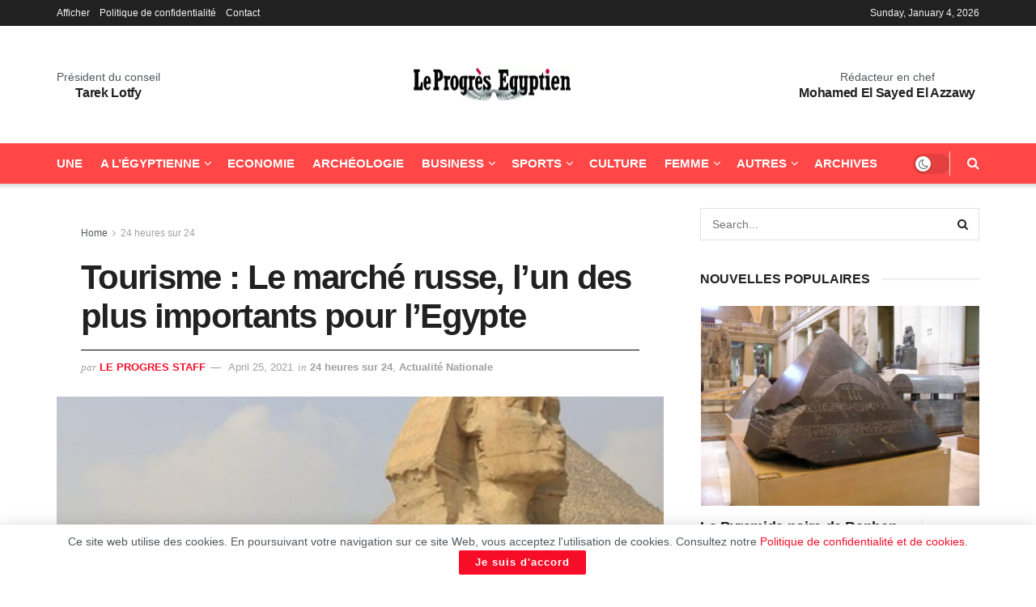

--- FILE ---
content_type: text/html; charset=UTF-8
request_url: https://www.progres.net.eg/tourisme-le-marche-russe-lun-des-plus-importants-pour-legypte/
body_size: 24784
content:
<!doctype html> <!--[if lt IE 7]><html class="no-js lt-ie9 lt-ie8 lt-ie7" lang=en-US prefix="og: https://ogp.me/ns#"> <![endif]--> <!--[if IE 7]><html class="no-js lt-ie9 lt-ie8" lang=en-US prefix="og: https://ogp.me/ns#"> <![endif]--> <!--[if IE 8]><html class="no-js lt-ie9" lang=en-US prefix="og: https://ogp.me/ns#"> <![endif]--> <!--[if IE 9]><html class="no-js lt-ie10" lang=en-US prefix="og: https://ogp.me/ns#"> <![endif]--> <!--[if gt IE 8]><!--><html class=no-js lang=en-US prefix="og: https://ogp.me/ns#"> <!--<![endif]--><head><style>img.lazy{min-height:1px}</style><link href=https://www.progres.net.eg/wp-content/plugins/w3-total-cache/pub/js/lazyload.min.js as=script><meta http-equiv="Content-Type" content="text/html; charset=UTF-8"><meta name='viewport' content='width=device-width, initial-scale=1, user-scalable=yes'><link rel=profile href="https://gmpg.org/xfn/11"><link rel=pingback href=https://www.progres.net.eg/xmlrpc.php> <script>var jnews_ajax_url='/?ajax-request=jnews'</script> <script>;window.jnews=window.jnews||{},window.jnews.library=window.jnews.library||{},window.jnews.library=function(){"use strict";var e=this;e.win=window,e.doc=document,e.noop=function(){},e.globalBody=e.doc.getElementsByTagName("body")[0],e.globalBody=e.globalBody?e.globalBody:e.doc,e.win.jnewsDataStorage=e.win.jnewsDataStorage||{_storage:new WeakMap,put:function(e,t,n){this._storage.has(e)||this._storage.set(e,new Map),this._storage.get(e).set(t,n)},get:function(e,t){return this._storage.get(e).get(t)},has:function(e,t){return this._storage.has(e)&&this._storage.get(e).has(t)},remove:function(e,t){var n=this._storage.get(e).delete(t);return 0===!this._storage.get(e).size&&this._storage.delete(e),n}},e.windowWidth=function(){return e.win.innerWidth||e.docEl.clientWidth||e.globalBody.clientWidth},e.windowHeight=function(){return e.win.innerHeight||e.docEl.clientHeight||e.globalBody.clientHeight},e.requestAnimationFrame=e.win.requestAnimationFrame||e.win.webkitRequestAnimationFrame||e.win.mozRequestAnimationFrame||e.win.msRequestAnimationFrame||window.oRequestAnimationFrame||function(e){return setTimeout(e,1e3/60)},e.cancelAnimationFrame=e.win.cancelAnimationFrame||e.win.webkitCancelAnimationFrame||e.win.webkitCancelRequestAnimationFrame||e.win.mozCancelAnimationFrame||e.win.msCancelRequestAnimationFrame||e.win.oCancelRequestAnimationFrame||function(e){clearTimeout(e)},e.classListSupport="classList"in document.createElement("_"),e.hasClass=e.classListSupport?function(e,t){return e.classList.contains(t)}:function(e,t){return e.className.indexOf(t)>=0},e.addClass=e.classListSupport?function(t,n){e.hasClass(t,n)||t.classList.add(n)}:function(t,n){e.hasClass(t,n)||(t.className+=" "+n)},e.removeClass=e.classListSupport?function(t,n){e.hasClass(t,n)&&t.classList.remove(n)}:function(t,n){e.hasClass(t,n)&&(t.className=t.className.replace(n,""))},e.objKeys=function(e){var t=[];for(var n in e)Object.prototype.hasOwnProperty.call(e,n)&&t.push(n);return t},e.isObjectSame=function(e,t){var n=!0;return JSON.stringify(e)!==JSON.stringify(t)&&(n=!1),n},e.extend=function(){for(var e,t,n,o=arguments[0]||{},i=1,a=arguments.length;i<a;i++)if(null!==(e=arguments[i]))for(t in e)o!==(n=e[t])&&void 0!==n&&(o[t]=n);return o},e.dataStorage=e.win.jnewsDataStorage,e.isVisible=function(e){return 0!==e.offsetWidth&&0!==e.offsetHeight||e.getBoundingClientRect().length},e.getHeight=function(e){return e.offsetHeight||e.clientHeight||e.getBoundingClientRect().height},e.getWidth=function(e){return e.offsetWidth||e.clientWidth||e.getBoundingClientRect().width},e.supportsPassive=!1;try{var t=Object.defineProperty({},"passive",{get:function(){e.supportsPassive=!0}});"createEvent"in e.doc?e.win.addEventListener("test",null,t):"fireEvent"in e.doc&&e.win.attachEvent("test",null)}catch(e){}e.passiveOption=!!e.supportsPassive&&{passive:!0},e.setStorage=function(e,t){e="jnews-"+e;var n={expired:Math.floor(((new Date).getTime()+432e5)/1e3)};t=Object.assign(n,t);localStorage.setItem(e,JSON.stringify(t))},e.getStorage=function(e){e="jnews-"+e;var t=localStorage.getItem(e);return null!==t&&0<t.length?JSON.parse(localStorage.getItem(e)):{}},e.expiredStorage=function(){var t,n="jnews-";for(var o in localStorage)o.indexOf(n)>-1&&"undefined"!==(t=e.getStorage(o.replace(n,""))).expired&&t.expired<Math.floor((new Date).getTime()/1e3)&&localStorage.removeItem(o)},e.addEvents=function(t,n,o){for(var i in n){var a=["touchstart","touchmove"].indexOf(i)>=0&&!o&&e.passiveOption;"createEvent"in e.doc?t.addEventListener(i,n[i],a):"fireEvent"in e.doc&&t.attachEvent("on"+i,n[i])}},e.removeEvents=function(t,n){for(var o in n)"createEvent"in e.doc?t.removeEventListener(o,n[o]):"fireEvent"in e.doc&&t.detachEvent("on"+o,n[o])},e.triggerEvents=function(t,n,o){var i;o=o||{detail:null};return"createEvent"in e.doc?(!(i=e.doc.createEvent("CustomEvent")||new CustomEvent(n)).initCustomEvent||i.initCustomEvent(n,!0,!1,o),void t.dispatchEvent(i)):"fireEvent"in e.doc?((i=e.doc.createEventObject()).eventType=n,void t.fireEvent("on"+i.eventType,i)):void 0},e.getParents=function(t,n){void 0===n&&(n=e.doc);for(var o=[],i=t.parentNode,a=!1;!a;)if(i){var r=i;r.querySelectorAll(n).length?a=!0:(o.push(r),i=r.parentNode)}else o=[],a=!0;return o},e.forEach=function(e,t,n){for(var o=0,i=e.length;o<i;o++)t.call(n,e[o],o)},e.getText=function(e){return e.innerText||e.textContent},e.setText=function(e,t){var n="object"==typeof t?t.innerText||t.textContent:t;e.innerText&&(e.innerText=n),e.textContent&&(e.textContent=n)},e.httpBuildQuery=function(t){return e.objKeys(t).reduce(function t(n){var o=arguments.length>1&&void 0!==arguments[1]?arguments[1]:null;return function(i,a){var r=n[a];a=encodeURIComponent(a);var s=o?"".concat(o,"[").concat(a,"]"):a;return null==r||"function"==typeof r?(i.push("".concat(s,"=")),i):["number","boolean","string"].includes(typeof r)?(i.push("".concat(s,"=").concat(encodeURIComponent(r))),i):(i.push(e.objKeys(r).reduce(t(r,s),[]).join("&")),i)}}(t),[]).join("&")},e.get=function(t,n,o,i){return o="function"==typeof o?o:e.noop,e.ajax("GET",t,n,o,i)},e.post=function(t,n,o,i){return o="function"==typeof o?o:e.noop,e.ajax("POST",t,n,o,i)},e.ajax=function(t,n,o,i,a){var r=new XMLHttpRequest,s=n,c=e.httpBuildQuery(o);if(t=-1!=["GET","POST"].indexOf(t)?t:"GET",r.open(t,s+("GET"==t?"?"+c:""),!0),"POST"==t&&r.setRequestHeader("Content-type","application/x-www-form-urlencoded"),r.setRequestHeader("X-Requested-With","XMLHttpRequest"),r.onreadystatechange=function(){4===r.readyState&&200<=r.status&&300>r.status&&"function"==typeof i&&i.call(void 0,r.response)},void 0!==a&&!a){return{xhr:r,send:function(){r.send("POST"==t?c:null)}}}return r.send("POST"==t?c:null),{xhr:r}},e.scrollTo=function(t,n,o){function i(e,t,n){this.start=this.position(),this.change=e-this.start,this.currentTime=0,this.increment=20,this.duration=void 0===n?500:n,this.callback=t,this.finish=!1,this.animateScroll()}return Math.easeInOutQuad=function(e,t,n,o){return(e/=o/2)<1?n/2*e*e+t:-n/2*(--e*(e-2)-1)+t},i.prototype.stop=function(){this.finish=!0},i.prototype.move=function(t){e.doc.documentElement.scrollTop=t,e.globalBody.parentNode.scrollTop=t,e.globalBody.scrollTop=t},i.prototype.position=function(){return e.doc.documentElement.scrollTop||e.globalBody.parentNode.scrollTop||e.globalBody.scrollTop},i.prototype.animateScroll=function(){this.currentTime+=this.increment;var t=Math.easeInOutQuad(this.currentTime,this.start,this.change,this.duration);this.move(t),this.currentTime<this.duration&&!this.finish?e.requestAnimationFrame.call(e.win,this.animateScroll.bind(this)):this.callback&&"function"==typeof this.callback&&this.callback()},new i(t,n,o)},e.unwrap=function(t){var n,o=t;e.forEach(t,(function(e,t){n?n+=e:n=e})),o.replaceWith(n)},e.performance={start:function(e){performance.mark(e+"Start")},stop:function(e){performance.mark(e+"End"),performance.measure(e,e+"Start",e+"End")}},e.fps=function(){var t=0,n=0,o=0;!function(){var i=t=0,a=0,r=0,s=document.getElementById("fpsTable"),c=function(t){void 0===document.getElementsByTagName("body")[0]?e.requestAnimationFrame.call(e.win,(function(){c(t)})):document.getElementsByTagName("body")[0].appendChild(t)};null===s&&((s=document.createElement("div")).style.position="fixed",s.style.top="120px",s.style.left="10px",s.style.width="100px",s.style.height="20px",s.style.border="1px solid black",s.style.fontSize="11px",s.style.zIndex="100000",s.style.backgroundColor="white",s.id="fpsTable",c(s));var l=function(){o++,n=Date.now(),(a=(o/(r=(n-t)/1e3)).toPrecision(2))!=i&&(i=a,s.innerHTML=i+"fps"),1<r&&(t=n,o=0),e.requestAnimationFrame.call(e.win,l)};l()}()},e.instr=function(e,t){for(var n=0;n<t.length;n++)if(-1!==e.toLowerCase().indexOf(t[n].toLowerCase()))return!0},e.winLoad=function(t,n){function o(o){if("complete"===e.doc.readyState||"interactive"===e.doc.readyState)return!o||n?setTimeout(t,n||1):t(o),1}o()||e.addEvents(e.win,{load:o})},e.docReady=function(t,n){function o(o){if("complete"===e.doc.readyState||"interactive"===e.doc.readyState)return!o||n?setTimeout(t,n||1):t(o),1}o()||e.addEvents(e.doc,{DOMContentLoaded:o})},e.fireOnce=function(){e.docReady((function(){e.assets=e.assets||[],e.assets.length&&(e.boot(),e.load_assets())}),50)},e.boot=function(){e.length&&e.doc.querySelectorAll("style[media]").forEach((function(e){"not all"==e.getAttribute("media")&&e.removeAttribute("media")}))},e.create_js=function(t,n){var o=e.doc.createElement("script");switch(o.setAttribute("src",t),n){case"defer":o.setAttribute("defer",!0);break;case"async":o.setAttribute("async",!0);break;case"deferasync":o.setAttribute("defer",!0),o.setAttribute("async",!0)}e.globalBody.appendChild(o)},e.load_assets=function(){"object"==typeof e.assets&&e.forEach(e.assets.slice(0),(function(t,n){var o="";t.defer&&(o+="defer"),t.async&&(o+="async"),e.create_js(t.url,o);var i=e.assets.indexOf(t);i>-1&&e.assets.splice(i,1)})),e.assets=jnewsoption.au_scripts=window.jnewsads=[]},e.setCookie=function(e,t,n){var o="";if(n){var i=new Date;i.setTime(i.getTime()+24*n*60*60*1e3),o="; expires="+i.toUTCString()}document.cookie=e+"="+(t||"")+o+"; path=/"},e.getCookie=function(e){for(var t=e+"=",n=document.cookie.split(";"),o=0;o<n.length;o++){for(var i=n[o];" "==i.charAt(0);)i=i.substring(1,i.length);if(0==i.indexOf(t))return i.substring(t.length,i.length)}return null},e.eraseCookie=function(e){document.cookie=e+"=; Path=/; Expires=Thu, 01 Jan 1970 00:00:01 GMT;"},e.docReady((function(){e.globalBody=e.globalBody==e.doc?e.doc.getElementsByTagName("body")[0]:e.globalBody,e.globalBody=e.globalBody?e.globalBody:e.doc})),e.winLoad((function(){e.winLoad((function(){var t=!1;if(void 0!==window.jnewsadmin)if(void 0!==window.file_version_checker){var n=e.objKeys(window.file_version_checker);n.length?n.forEach((function(e){t||"10.0.4"===window.file_version_checker[e]||(t=!0)})):t=!0}else t=!0;t&&(window.jnewsHelper.getMessage(),window.jnewsHelper.getNotice())}),2500)}))},window.jnews.library=new window.jnews.library;</script> <title>Tourisme : Le Marché Russe, L’un Des Plus Importants Pour L’Egypte - Le Progrès Egyptien</title><meta name="description" content="Le marché russe est l’un des plus importants marchés d’où viennent les touristes visiter l’Egypte, a dit la porte-parole du ministère du Tourisme, Soha"><meta name="robots" content="follow, index, max-snippet:-1, max-video-preview:-1, max-image-preview:large"><link rel=canonical href=https://www.progres.net.eg/tourisme-le-marche-russe-lun-des-plus-importants-pour-legypte/ ><meta property="og:locale" content="en_US"><meta property="og:type" content="article"><meta property="og:title" content="Tourisme : Le Marché Russe, L’un Des Plus Importants Pour L’Egypte - Le Progrès Egyptien"><meta property="og:description" content="Le marché russe est l’un des plus importants marchés d’où viennent les touristes visiter l’Egypte, a dit la porte-parole du ministère du Tourisme, Soha"><meta property="og:url" content="https://www.progres.net.eg/tourisme-le-marche-russe-lun-des-plus-importants-pour-legypte/"><meta property="og:site_name" content="Le Progrès Egyptien"><meta property="article:publisher" content="https://www.facebook.com/leprogres.egyptien"><meta property="article:author" content="https://www.facebook.com/leprogres.egyptien"><meta property="article:section" content="24 heures sur 24"><meta property="og:image" content="https://www.progres.net.eg/wp-content/uploads/2021/04/j.jpg"><meta property="og:image:secure_url" content="https://www.progres.net.eg/wp-content/uploads/2021/04/j.jpg"><meta property="og:image:width" content="628"><meta property="og:image:height" content="378"><meta property="og:image:alt" content="Tourisme : Le marché russe, l’un des plus importants pour l’Egypte"><meta property="og:image:type" content="image/jpeg"><meta property="article:published_time" content="2021-04-25T14:18:16+02:00"><meta name="twitter:card" content="summary_large_image"><meta name="twitter:title" content="Tourisme : Le Marché Russe, L’un Des Plus Importants Pour L’Egypte - Le Progrès Egyptien"><meta name="twitter:description" content="Le marché russe est l’un des plus importants marchés d’où viennent les touristes visiter l’Egypte, a dit la porte-parole du ministère du Tourisme, Soha"><meta name="twitter:image" content="https://www.progres.net.eg/wp-content/uploads/2021/04/j.jpg"><meta name="twitter:label1" content="Written by"><meta name="twitter:data1" content="Le progres Staff"><meta name="twitter:label2" content="Time to read"><meta name="twitter:data2" content="Less than a minute"> <script type=application/ld+json class=rank-math-schema>{"@context":"https://schema.org","@graph":[{"@type":"Place","@id":"https://www.progres.net.eg/#place","address":{"@type":"PostalAddress","addressCountry":"Egypt"}},{"@type":["Corporation","Organization"],"@id":"https://www.progres.net.eg/#organization","name":"Le Progr\u00e8s Egyptien","url":"https://www.progres.net.eg","sameAs":["https://www.facebook.com/leprogres.egyptien","https://www.youtube.com/channel/UClDHzgW8vcCFY47LIrwU2Xw"],"address":{"@type":"PostalAddress","addressCountry":"Egypt"},"logo":{"@type":"ImageObject","@id":"https://www.progres.net.eg/#logo","url":"https://www.progres.net.eg/wp-content/uploads/2021/06/logo.jpg","contentUrl":"https://www.progres.net.eg/wp-content/uploads/2021/06/logo.jpg","caption":"Le Progr\u00e8s Egyptien","inLanguage":"en-US","width":"600","height":"430"},"location":{"@id":"https://www.progres.net.eg/#place"}},{"@type":"WebSite","@id":"https://www.progres.net.eg/#website","url":"https://www.progres.net.eg","name":"Le Progr\u00e8s Egyptien","alternateName":"Le Progr\u00e8s Egyptien","publisher":{"@id":"https://www.progres.net.eg/#organization"},"inLanguage":"en-US"},{"@type":"ImageObject","@id":"https://www.progres.net.eg/wp-content/uploads/2021/04/j.jpg","url":"https://www.progres.net.eg/wp-content/uploads/2021/04/j.jpg","width":"628","height":"378","inLanguage":"en-US"},{"@type":"BreadcrumbList","@id":"https://www.progres.net.eg/tourisme-le-marche-russe-lun-des-plus-importants-pour-legypte/#breadcrumb","itemListElement":[{"@type":"ListItem","position":"1","item":{"@id":"https://www.progres.net.eg","name":"Home"}},{"@type":"ListItem","position":"2","item":{"@id":"https://www.progres.net.eg/tourisme-le-marche-russe-lun-des-plus-importants-pour-legypte/","name":"Tourisme : Le march\u00e9 russe, l\u2019un des plus importants pour l\u2019Egypte"}}]},{"@type":"WebPage","@id":"https://www.progres.net.eg/tourisme-le-marche-russe-lun-des-plus-importants-pour-legypte/#webpage","url":"https://www.progres.net.eg/tourisme-le-marche-russe-lun-des-plus-importants-pour-legypte/","name":"Tourisme : Le March\u00e9 Russe, L\u2019un Des Plus Importants Pour L\u2019Egypte - Le Progr\u00e8s Egyptien","datePublished":"2021-04-25T14:18:16+02:00","dateModified":"2021-04-25T14:18:16+02:00","isPartOf":{"@id":"https://www.progres.net.eg/#website"},"primaryImageOfPage":{"@id":"https://www.progres.net.eg/wp-content/uploads/2021/04/j.jpg"},"inLanguage":"en-US","breadcrumb":{"@id":"https://www.progres.net.eg/tourisme-le-marche-russe-lun-des-plus-importants-pour-legypte/#breadcrumb"}},{"@type":"Person","@id":"https://www.progres.net.eg/author/progres_staff/","name":"Le progres Staff","url":"https://www.progres.net.eg/author/progres_staff/","image":{"@type":"ImageObject","@id":"https://secure.gravatar.com/avatar/a39a342398d6a83fcf653e31ed53937d1439b59d97edf4b0480c7c3683f29f32?s=96&amp;d=mm&amp;r=g","url":"https://secure.gravatar.com/avatar/a39a342398d6a83fcf653e31ed53937d1439b59d97edf4b0480c7c3683f29f32?s=96&amp;d=mm&amp;r=g","caption":"Le progres Staff","inLanguage":"en-US"},"sameAs":["https://www.progres.net.eg/","https://www.facebook.com/leprogres.egyptien","https://www.youtube.com/channel/UClDHzgW8vcCFY47LIrwU2Xw"],"worksFor":{"@id":"https://www.progres.net.eg/#organization"}},{"@type":"NewsArticle","headline":"Tourisme : Le march\u00e9 russe, l\u2019un des plus importants pour l\u2019Egypte - Le Progr\u00e8s Egyptien","datePublished":"2021-04-25T14:18:16+02:00","dateModified":"2021-04-25T14:18:16+02:00","author":{"@id":"https://www.progres.net.eg/author/progres_staff/","name":"Le progres Staff"},"publisher":{"@id":"https://www.progres.net.eg/#organization"},"description":"Le march\u00e9 russe est l\u2019un des plus importants march\u00e9s d\u2019o\u00f9 viennent les touristes visiter l\u2019Egypte, a dit la porte-parole du minist\u00e8re du Tourisme, Soha","name":"Tourisme : Le march\u00e9 russe, l\u2019un des plus importants pour l\u2019Egypte - Le Progr\u00e8s Egyptien","@id":"https://www.progres.net.eg/tourisme-le-marche-russe-lun-des-plus-importants-pour-legypte/#richSnippet","isPartOf":{"@id":"https://www.progres.net.eg/tourisme-le-marche-russe-lun-des-plus-importants-pour-legypte/#webpage"},"image":{"@id":"https://www.progres.net.eg/wp-content/uploads/2021/04/j.jpg"},"inLanguage":"en-US","mainEntityOfPage":{"@id":"https://www.progres.net.eg/tourisme-le-marche-russe-lun-des-plus-importants-pour-legypte/#webpage"}}]}</script> <link rel=alternate type=application/rss+xml title="Le Progrès Egyptien &raquo; Feed" href=https://www.progres.net.eg/feed/ ><link rel=alternate type=application/rss+xml title="Le Progrès Egyptien &raquo; Comments Feed" href=https://www.progres.net.eg/comments/feed/ ><link rel=alternate type=application/rss+xml title="Le Progrès Egyptien &raquo; Tourisme : Le marché russe, l’un des plus importants pour l’Egypte Comments Feed" href=https://www.progres.net.eg/tourisme-le-marche-russe-lun-des-plus-importants-pour-legypte/feed/ ><link rel=alternate title="oEmbed (JSON)" type=application/json+oembed href="https://www.progres.net.eg/wp-json/oembed/1.0/embed?url=https%3A%2F%2Fwww.progres.net.eg%2Ftourisme-le-marche-russe-lun-des-plus-importants-pour-legypte%2F"><link rel=alternate title="oEmbed (XML)" type=text/xml+oembed href="https://www.progres.net.eg/wp-json/oembed/1.0/embed?url=https%3A%2F%2Fwww.progres.net.eg%2Ftourisme-le-marche-russe-lun-des-plus-importants-pour-legypte%2F&#038;format=xml"><style id=wp-img-auto-sizes-contain-inline-css>img:is([sizes=auto i],[sizes^="auto," i]){contain-intrinsic-size:3000px 1500px}</style><link rel=stylesheet href=https://www.progres.net.eg/wp-content/cache/minify/a5ff7.css media=all><style id=classic-theme-styles-inline-css>.wp-block-button__link{color:#fff;background-color:#32373c;border-radius:9999px;box-shadow:none;text-decoration:none;padding:calc(.667em + 2px) calc(1.333em + 2px);font-size:1.125em}.wp-block-file__button{background:#32373c;color:#fff;text-decoration:none}</style><link rel=stylesheet href=https://www.progres.net.eg/wp-content/cache/minify/49def.css media=all><style id=global-styles-inline-css>/*<![CDATA[*/:root{--wp--preset--aspect-ratio--square:1;--wp--preset--aspect-ratio--4-3:4/3;--wp--preset--aspect-ratio--3-4:3/4;--wp--preset--aspect-ratio--3-2:3/2;--wp--preset--aspect-ratio--2-3:2/3;--wp--preset--aspect-ratio--16-9:16/9;--wp--preset--aspect-ratio--9-16:9/16;--wp--preset--color--black:#000;--wp--preset--color--cyan-bluish-gray:#abb8c3;--wp--preset--color--white:#fff;--wp--preset--color--pale-pink:#f78da7;--wp--preset--color--vivid-red:#cf2e2e;--wp--preset--color--luminous-vivid-orange:#ff6900;--wp--preset--color--luminous-vivid-amber:#fcb900;--wp--preset--color--light-green-cyan:#7bdcb5;--wp--preset--color--vivid-green-cyan:#00d084;--wp--preset--color--pale-cyan-blue:#8ed1fc;--wp--preset--color--vivid-cyan-blue:#0693e3;--wp--preset--color--vivid-purple:#9b51e0;--wp--preset--gradient--vivid-cyan-blue-to-vivid-purple:linear-gradient(135deg,rgb(6,147,227) 0%,rgb(155,81,224) 100%);--wp--preset--gradient--light-green-cyan-to-vivid-green-cyan:linear-gradient(135deg,rgb(122,220,180) 0%,rgb(0,208,130) 100%);--wp--preset--gradient--luminous-vivid-amber-to-luminous-vivid-orange:linear-gradient(135deg,rgb(252,185,0) 0%,rgb(255,105,0) 100%);--wp--preset--gradient--luminous-vivid-orange-to-vivid-red:linear-gradient(135deg,rgb(255,105,0) 0%,rgb(207,46,46) 100%);--wp--preset--gradient--very-light-gray-to-cyan-bluish-gray:linear-gradient(135deg,rgb(238,238,238) 0%,rgb(169,184,195) 100%);--wp--preset--gradient--cool-to-warm-spectrum:linear-gradient(135deg,rgb(74,234,220) 0%,rgb(151,120,209) 20%,rgb(207,42,186) 40%,rgb(238,44,130) 60%,rgb(251,105,98) 80%,rgb(254,248,76) 100%);--wp--preset--gradient--blush-light-purple:linear-gradient(135deg,rgb(255,206,236) 0%,rgb(152,150,240) 100%);--wp--preset--gradient--blush-bordeaux:linear-gradient(135deg,rgb(254,205,165) 0%,rgb(254,45,45) 50%,rgb(107,0,62) 100%);--wp--preset--gradient--luminous-dusk:linear-gradient(135deg,rgb(255,203,112) 0%,rgb(199,81,192) 50%,rgb(65,88,208) 100%);--wp--preset--gradient--pale-ocean:linear-gradient(135deg,rgb(255,245,203) 0%,rgb(182,227,212) 50%,rgb(51,167,181) 100%);--wp--preset--gradient--electric-grass:linear-gradient(135deg,rgb(202,248,128) 0%,rgb(113,206,126) 100%);--wp--preset--gradient--midnight:linear-gradient(135deg,rgb(2,3,129) 0%,rgb(40,116,252) 100%);--wp--preset--font-size--small:13px;--wp--preset--font-size--medium:20px;--wp--preset--font-size--large:36px;--wp--preset--font-size--x-large:42px;--wp--preset--spacing--20:0.44rem;--wp--preset--spacing--30:0.67rem;--wp--preset--spacing--40:1rem;--wp--preset--spacing--50:1.5rem;--wp--preset--spacing--60:2.25rem;--wp--preset--spacing--70:3.38rem;--wp--preset--spacing--80:5.06rem;--wp--preset--shadow--natural:6px 6px 9px rgba(0, 0, 0, 0.2);--wp--preset--shadow--deep:12px 12px 50px rgba(0, 0, 0, 0.4);--wp--preset--shadow--sharp:6px 6px 0px rgba(0, 0, 0, 0.2);--wp--preset--shadow--outlined:6px 6px 0px -3px rgb(255, 255, 255), 6px 6px rgb(0, 0, 0);--wp--preset--shadow--crisp:6px 6px 0px rgb(0, 0, 0)}:where(.is-layout-flex){gap:0.5em}:where(.is-layout-grid){gap:0.5em}body .is-layout-flex{display:flex}.is-layout-flex{flex-wrap:wrap;align-items:center}.is-layout-flex>:is(*,div){margin:0}body .is-layout-grid{display:grid}.is-layout-grid>:is(*,div){margin:0}:where(.wp-block-columns.is-layout-flex){gap:2em}:where(.wp-block-columns.is-layout-grid){gap:2em}:where(.wp-block-post-template.is-layout-flex){gap:1.25em}:where(.wp-block-post-template.is-layout-grid){gap:1.25em}.has-black-color{color:var(--wp--preset--color--black) !important}.has-cyan-bluish-gray-color{color:var(--wp--preset--color--cyan-bluish-gray) !important}.has-white-color{color:var(--wp--preset--color--white) !important}.has-pale-pink-color{color:var(--wp--preset--color--pale-pink) !important}.has-vivid-red-color{color:var(--wp--preset--color--vivid-red) !important}.has-luminous-vivid-orange-color{color:var(--wp--preset--color--luminous-vivid-orange) !important}.has-luminous-vivid-amber-color{color:var(--wp--preset--color--luminous-vivid-amber) !important}.has-light-green-cyan-color{color:var(--wp--preset--color--light-green-cyan) !important}.has-vivid-green-cyan-color{color:var(--wp--preset--color--vivid-green-cyan) !important}.has-pale-cyan-blue-color{color:var(--wp--preset--color--pale-cyan-blue) !important}.has-vivid-cyan-blue-color{color:var(--wp--preset--color--vivid-cyan-blue) !important}.has-vivid-purple-color{color:var(--wp--preset--color--vivid-purple) !important}.has-black-background-color{background-color:var(--wp--preset--color--black) !important}.has-cyan-bluish-gray-background-color{background-color:var(--wp--preset--color--cyan-bluish-gray) !important}.has-white-background-color{background-color:var(--wp--preset--color--white) !important}.has-pale-pink-background-color{background-color:var(--wp--preset--color--pale-pink) !important}.has-vivid-red-background-color{background-color:var(--wp--preset--color--vivid-red) !important}.has-luminous-vivid-orange-background-color{background-color:var(--wp--preset--color--luminous-vivid-orange) !important}.has-luminous-vivid-amber-background-color{background-color:var(--wp--preset--color--luminous-vivid-amber) !important}.has-light-green-cyan-background-color{background-color:var(--wp--preset--color--light-green-cyan) !important}.has-vivid-green-cyan-background-color{background-color:var(--wp--preset--color--vivid-green-cyan) !important}.has-pale-cyan-blue-background-color{background-color:var(--wp--preset--color--pale-cyan-blue) !important}.has-vivid-cyan-blue-background-color{background-color:var(--wp--preset--color--vivid-cyan-blue) !important}.has-vivid-purple-background-color{background-color:var(--wp--preset--color--vivid-purple) !important}.has-black-border-color{border-color:var(--wp--preset--color--black) !important}.has-cyan-bluish-gray-border-color{border-color:var(--wp--preset--color--cyan-bluish-gray) !important}.has-white-border-color{border-color:var(--wp--preset--color--white) !important}.has-pale-pink-border-color{border-color:var(--wp--preset--color--pale-pink) !important}.has-vivid-red-border-color{border-color:var(--wp--preset--color--vivid-red) !important}.has-luminous-vivid-orange-border-color{border-color:var(--wp--preset--color--luminous-vivid-orange) !important}.has-luminous-vivid-amber-border-color{border-color:var(--wp--preset--color--luminous-vivid-amber) !important}.has-light-green-cyan-border-color{border-color:var(--wp--preset--color--light-green-cyan) !important}.has-vivid-green-cyan-border-color{border-color:var(--wp--preset--color--vivid-green-cyan) !important}.has-pale-cyan-blue-border-color{border-color:var(--wp--preset--color--pale-cyan-blue) !important}.has-vivid-cyan-blue-border-color{border-color:var(--wp--preset--color--vivid-cyan-blue) !important}.has-vivid-purple-border-color{border-color:var(--wp--preset--color--vivid-purple) !important}.has-vivid-cyan-blue-to-vivid-purple-gradient-background{background:var(--wp--preset--gradient--vivid-cyan-blue-to-vivid-purple) !important}.has-light-green-cyan-to-vivid-green-cyan-gradient-background{background:var(--wp--preset--gradient--light-green-cyan-to-vivid-green-cyan) !important}.has-luminous-vivid-amber-to-luminous-vivid-orange-gradient-background{background:var(--wp--preset--gradient--luminous-vivid-amber-to-luminous-vivid-orange) !important}.has-luminous-vivid-orange-to-vivid-red-gradient-background{background:var(--wp--preset--gradient--luminous-vivid-orange-to-vivid-red) !important}.has-very-light-gray-to-cyan-bluish-gray-gradient-background{background:var(--wp--preset--gradient--very-light-gray-to-cyan-bluish-gray) !important}.has-cool-to-warm-spectrum-gradient-background{background:var(--wp--preset--gradient--cool-to-warm-spectrum) !important}.has-blush-light-purple-gradient-background{background:var(--wp--preset--gradient--blush-light-purple) !important}.has-blush-bordeaux-gradient-background{background:var(--wp--preset--gradient--blush-bordeaux) !important}.has-luminous-dusk-gradient-background{background:var(--wp--preset--gradient--luminous-dusk) !important}.has-pale-ocean-gradient-background{background:var(--wp--preset--gradient--pale-ocean) !important}.has-electric-grass-gradient-background{background:var(--wp--preset--gradient--electric-grass) !important}.has-midnight-gradient-background{background:var(--wp--preset--gradient--midnight) !important}.has-small-font-size{font-size:var(--wp--preset--font-size--small) !important}.has-medium-font-size{font-size:var(--wp--preset--font-size--medium) !important}.has-large-font-size{font-size:var(--wp--preset--font-size--large) !important}.has-x-large-font-size{font-size:var(--wp--preset--font-size--x-large) !important}:where(.wp-block-post-template.is-layout-flex){gap:1.25em}:where(.wp-block-post-template.is-layout-grid){gap:1.25em}:where(.wp-block-term-template.is-layout-flex){gap:1.25em}:where(.wp-block-term-template.is-layout-grid){gap:1.25em}:where(.wp-block-columns.is-layout-flex){gap:2em}:where(.wp-block-columns.is-layout-grid){gap:2em}:root :where(.wp-block-pullquote){font-size:1.5em;line-height:1.6}/*]]>*/</style><link rel=stylesheet href=https://www.progres.net.eg/wp-content/cache/minify/0a8f1.css media=all><link rel=preload as=font type=font/woff2 crossorigin id=font-awesome-webfont-css href='https://www.progres.net.eg/wp-content/themes/jnews/assets/fonts/font-awesome/fonts/fontawesome-webfont.woff2?v=4.7.0' type=text/css media=all><link rel=preload as=font type=font/woff crossorigin id=jnews-icon-webfont-css href=https://www.progres.net.eg/wp-content/themes/jnews/assets/fonts/jegicon/fonts/jegicon.woff type=text/css media=all><link rel=preload as=font type=font/woff2 crossorigin id=elementor-font-awesome-webfont-css href='https://www.progres.net.eg/wp-content/plugins/elementor/assets/lib/font-awesome/fonts/fontawesome-webfont.woff2?v=4.7.0' type=text/css media=all> <script src=https://www.progres.net.eg/wp-content/cache/minify/818c0.js></script> <script id=jnews-google-tag-manager-js-after>window.addEventListener('DOMContentLoaded',function(){(function(){window.dataLayer=window.dataLayer||[];function gtag(){dataLayer.push(arguments);}
gtag('js',new Date());gtag('config','G-YM2R71ETD6');})();});</script> <link rel=https://api.w.org/ href=https://www.progres.net.eg/wp-json/ ><link rel=alternate title=JSON type=application/json href=https://www.progres.net.eg/wp-json/wp/v2/posts/1911><link rel=EditURI type=application/rsd+xml title=RSD href=https://www.progres.net.eg/xmlrpc.php?rsd><meta name="generator" content="WordPress 6.9"><link rel=shortlink href='https://www.progres.net.eg/?p=1911'><meta name="generator" content="performance-lab 4.0.0; plugins: performant-translations, webp-uploads"><meta name="generator" content="performant-translations 1.2.0"><meta name="generator" content="webp-uploads 2.6.0"> <script async src="https://pagead2.googlesyndication.com/pagead/js/adsbygoogle.js?client=ca-pub-7328136553775500"
     crossorigin=anonymous></script> <script type=application/ld+json>{"@context":"http:\/\/schema.org","@type":"Organization","@id":"https:\/\/www.progres.net.eg\/#organization","url":"https:\/\/www.progres.net.eg\/","name":"","logo":{"@type":"ImageObject","url":""},"sameAs":["http:\/\/facebook.com","http:\/\/twitter.com"]}</script> <script type=application/ld+json>{"@context":"http:\/\/schema.org","@type":"WebSite","@id":"https:\/\/www.progres.net.eg\/#website","url":"https:\/\/www.progres.net.eg\/","name":"","potentialAction":{"@type":"SearchAction","target":"https:\/\/www.progres.net.eg\/?s={search_term_string}","query-input":"required name=search_term_string"}}</script> <link rel=icon href=https://www.progres.net.eg/wp-content/uploads/2021/06/cropped-logo-32x32.jpg sizes=32x32><link rel=icon href=https://www.progres.net.eg/wp-content/uploads/2021/06/cropped-logo-192x192.jpg sizes=192x192><link rel=apple-touch-icon href=https://www.progres.net.eg/wp-content/uploads/2021/06/cropped-logo-180x180.jpg><meta name="msapplication-TileImage" content="https://www.progres.net.eg/wp-content/uploads/2021/06/cropped-logo-270x270.jpg"><style id=wp-custom-css>.jeg_mobile_bottombar .jeg_nav_item{padding:5px}body.jnews-dark-mode .editors-mob-container{background-color:black}.chair-container{flex:1;padding-right:30px}.editor-container{flex:1;padding-right:5px}.editors-mob-container{padding-top:10px;margin-bottom:7px;padding-bottom:7px;display:flex;border-bottom:1px #e3e3e3 solid}h1.p-logoarea{font-weight:bold}.p-logoarea{text-align:center;margin:0px;font-size:12px;line-height:20px}.ceo-font{font-size:11px}.logoarea-flex{display:flex;align-items:center;justify-content:center}</style></head><body class="wp-singular post-template-default single single-post postid-1911 single-format-standard wp-embed-responsive wp-theme-jnews wp-child-theme-jnews-child jeg_toggle_light jeg_single_tpl_1 jnews jsc_normal elementor-default elementor-kit-226"><div class="jeg_ad jeg_ad_top jnews_header_top_ads"><div class='ads-wrapper  '></div></div><div class=jeg_viewport><div class=jeg_header_wrapper><div class=jeg_header_instagram_wrapper></div><div class="jeg_header normal"><div class="jeg_topbar jeg_container jeg_navbar_wrapper dark"><div class=container><div class=jeg_nav_row><div class="jeg_nav_col jeg_nav_left  jeg_nav_grow"><div class="item_wrap jeg_nav_alignleft"><div class=jeg_nav_item><ul class="jeg_menu jeg_top_menu"><li id=menu-item-879 class="menu-item menu-item-type-custom menu-item-object-custom menu-item-879"><a href=https://www.progres.net.eg/afficher/ >Afficher</a></li> <li id=menu-item-880 class="menu-item menu-item-type-custom menu-item-object-custom menu-item-880"><a rel=privacy-policy href=https://www.progres.net.eg/privacy-policy/ >Politique de confidentialité</a></li> <li id=menu-item-881 class="menu-item menu-item-type-post_type menu-item-object-page menu-item-881"><a href=https://www.progres.net.eg/contact/ >Contact</a></li></ul></div></div></div><div class="jeg_nav_col jeg_nav_center  jeg_nav_grow"><div class="item_wrap jeg_nav_aligncenter"></div></div><div class="jeg_nav_col jeg_nav_right  jeg_nav_normal"><div class="item_wrap jeg_nav_alignright"><div class="jeg_nav_item jeg_top_date"> Sunday, January 4, 2026</div></div></div></div></div></div><div class="jeg_midbar jeg_container jeg_navbar_wrapper normal"><div class=container><div class=jeg_nav_row><div class="jeg_nav_col jeg_nav_left jeg_nav_normal"><div class="item_wrap jeg_nav_alignleft"><div class="jeg_nav_item jeg_nav_html"><div class=chair-container><p class='p-logoarea  ceo-font' style='font-size: 14px;'>Président du conseil</p><h1 class='p-logoarea' style='font-size: 16px;'>Tarek Lotfy</h1></div></div></div></div><div class="jeg_nav_col jeg_nav_center jeg_nav_grow"><div class="item_wrap jeg_nav_aligncenter"><div class="jeg_nav_item jeg_logo jeg_desktop_logo"><div class=site-title> <a href=https://www.progres.net.eg/ aria-label="Visit Homepage" style="padding: 0 0 0 0;"> <img class=jeg_logo_img src=https://www.progres.net.eg/wp-content/uploads/2024/12/progres-main-logo2.webp srcset="https://www.progres.net.eg/wp-content/uploads/2024/12/progres-main-logo2.webp 1x, https://www.progres.net.eg/wp-content/uploads/2024/12/progres-main-logo2.webp 2x" alt="Le Progrès Egyptien"data-light-src=https://www.progres.net.eg/wp-content/uploads/2024/12/progres-main-logo2.webp data-light-srcset="https://www.progres.net.eg/wp-content/uploads/2024/12/progres-main-logo2.webp 1x, https://www.progres.net.eg/wp-content/uploads/2024/12/progres-main-logo2.webp 2x" data-dark-src=http://www.progres.net.eg/wp-content/uploads/2023/01/progres-mobile-footer-darkmode.png data-dark-srcset="http://www.progres.net.eg/wp-content/uploads/2023/01/progres-mobile-footer-darkmode.png 1x, http://www.progres.net.eg/wp-content/uploads/2023/01/progres-mobile-footer-darkmode.png 2x"width=400 height=87>		</a></div></div></div></div><div class="jeg_nav_col jeg_nav_right jeg_nav_normal"><div class="item_wrap jeg_nav_alignright"><div class="jeg_nav_item jeg_nav_html"><div class=editor-container><p class='p-logoarea editor-logoarea ceo-font' style='font-size: 14px;'>Rédacteur en chef</p><h1 class='p-logoarea' style='font-size: 16px;'>Mohamed El Sayed El Azzawy</h1></div></div></div></div></div></div></div><div class="jeg_bottombar jeg_navbar jeg_container jeg_navbar_wrapper jeg_navbar_normal jeg_navbar_shadow jeg_navbar_normal"><div class=container><div class=jeg_nav_row><div class="jeg_nav_col jeg_nav_left jeg_nav_grow"><div class="item_wrap jeg_nav_alignleft"><div class="jeg_nav_item jeg_main_menu_wrapper"><div class=jeg_mainmenu_wrap><ul class="jeg_menu jeg_main_menu jeg_menu_style_1" data-animation=none><li id=menu-item-866 class="menu-item menu-item-type-post_type menu-item-object-page menu-item-home menu-item-866 bgnav" data-item-row=default ><a href=https://www.progres.net.eg/ >Une</a></li> <li id=menu-item-1643 class="menu-item menu-item-type-taxonomy menu-item-object-category menu-item-1643 bgnav jeg_megamenu category_1 ajaxload" data-number=6  data-category=185  data-tags  data-item-row=default ><a href=https://www.progres.net.eg/a-legyptienne/ >A l&#8217;égyptienne</a><div class=sub-menu><div class="jeg_newsfeed clearfix"><div class=newsfeed_overlay><div class="preloader_type preloader_circle"><div class="newsfeed_preloader jeg_preloader dot"> <span></span><span></span><span></span></div><div class="newsfeed_preloader jeg_preloader circle"><div class=jnews_preloader_circle_outer><div class=jnews_preloader_circle_inner></div></div></div><div class="newsfeed_preloader jeg_preloader square"><div class=jeg_square><div class=jeg_square_inner></div></div></div></div></div></div></div></li> <li id=menu-item-1645 class="menu-item menu-item-type-taxonomy menu-item-object-category menu-item-1645 bgnav" data-item-row=default ><a href=https://www.progres.net.eg/economie/ >Economie</a></li> <li id=menu-item-1648 class="menu-item menu-item-type-taxonomy menu-item-object-category menu-item-1648 bgnav" data-item-row=default ><a href=https://www.progres.net.eg/archeologie/ >Archéologie</a></li> <li id=menu-item-1644 class="menu-item menu-item-type-taxonomy menu-item-object-category menu-item-1644 bgnav jeg_megamenu category_1 ajaxload" data-number=6  data-category=149  data-tags  data-item-row=default ><a href=https://www.progres.net.eg/business/ >Business</a><div class=sub-menu><div class="jeg_newsfeed clearfix"><div class=newsfeed_overlay><div class="preloader_type preloader_circle"><div class="newsfeed_preloader jeg_preloader dot"> <span></span><span></span><span></span></div><div class="newsfeed_preloader jeg_preloader circle"><div class=jnews_preloader_circle_outer><div class=jnews_preloader_circle_inner></div></div></div><div class="newsfeed_preloader jeg_preloader square"><div class=jeg_square><div class=jeg_square_inner></div></div></div></div></div></div></div></li> <li id=menu-item-914 class="menu-item menu-item-type-taxonomy menu-item-object-category menu-item-914 bgnav jeg_megamenu category_2 ajaxload" data-number=6  data-category=156  data-tags  data-item-row=default ><a href=https://www.progres.net.eg/sports/ >Sports</a><div class=sub-menu><div class="jeg_newsfeed style2 clearfix"><div class=newsfeed_overlay><div class="preloader_type preloader_circle"><div class="newsfeed_preloader jeg_preloader dot"> <span></span><span></span><span></span></div><div class="newsfeed_preloader jeg_preloader circle"><div class=jnews_preloader_circle_outer><div class=jnews_preloader_circle_inner></div></div></div><div class="newsfeed_preloader jeg_preloader square"><div class=jeg_square><div class=jeg_square_inner></div></div></div></div></div></div></div></li> <li id=menu-item-912 class="menu-item menu-item-type-taxonomy menu-item-object-category menu-item-912 bgnav" data-item-row=default ><a href=https://www.progres.net.eg/culture/ >Culture</a></li> <li id=menu-item-913 class="menu-item menu-item-type-taxonomy menu-item-object-category menu-item-913 bgnav jeg_megamenu category_2 ajaxload" data-number=6  data-category=67  data-tags  data-item-row=default ><a href=https://www.progres.net.eg/femme/ >Femme</a><div class=sub-menu><div class="jeg_newsfeed style2 clearfix"><div class=newsfeed_overlay><div class="preloader_type preloader_circle"><div class="newsfeed_preloader jeg_preloader dot"> <span></span><span></span><span></span></div><div class="newsfeed_preloader jeg_preloader circle"><div class=jnews_preloader_circle_outer><div class=jnews_preloader_circle_inner></div></div></div><div class="newsfeed_preloader jeg_preloader square"><div class=jeg_square><div class=jeg_square_inner></div></div></div></div></div></div></div></li> <li id=menu-item-1646 class="menu-item menu-item-type-custom menu-item-object-custom menu-item-has-children menu-item-1646 bgnav" data-item-row=default ><a href=#>autres</a><ul class=sub-menu> <li id=menu-item-909 class="menu-item menu-item-type-taxonomy menu-item-object-category current-post-ancestor current-menu-parent current-post-parent menu-item-909 bgnav" data-item-row=default ><a href=https://www.progres.net.eg/actualite-nationale/ >Actualité Nationale</a></li> <li id=menu-item-910 class="menu-item menu-item-type-taxonomy menu-item-object-category menu-item-910 bgnav" data-item-row=default ><a href=https://www.progres.net.eg/analyses/ >Analyses</a></li> <li id=menu-item-911 class="menu-item menu-item-type-taxonomy menu-item-object-category menu-item-911 bgnav" data-item-row=default ><a href=https://www.progres.net.eg/argot/ >Argot</a></li> <li id=menu-item-1647 class="menu-item menu-item-type-taxonomy menu-item-object-category menu-item-1647 bgnav" data-item-row=default ><a href=https://www.progres.net.eg/aquarelle/ >Aquarelle</a></li> <li id=menu-item-1649 class="menu-item menu-item-type-taxonomy menu-item-object-category menu-item-1649 bgnav" data-item-row=default ><a href=https://www.progres.net.eg/art/ >Art</a></li> <li id=menu-item-1650 class="menu-item menu-item-type-taxonomy menu-item-object-category menu-item-1650 bgnav" data-item-row=default ><a href=https://www.progres.net.eg/articles/ >Articles</a></li> <li id=menu-item-1652 class="menu-item menu-item-type-taxonomy menu-item-object-category menu-item-1652 bgnav" data-item-row=default ><a href=https://www.progres.net.eg/ca-existe-en-egypte/ >Ça existe en Egypte</a></li> <li id=menu-item-1653 class="menu-item menu-item-type-taxonomy menu-item-object-category menu-item-1653 bgnav" data-item-row=default ><a href=https://www.progres.net.eg/chroniques/ >Chroniques</a></li> <li id=menu-item-11702 class="menu-item menu-item-type-taxonomy menu-item-object-category menu-item-11702 bgnav" data-item-row=default ><a href=https://www.progres.net.eg/fete-nationale/ >Fête Nationale</a></li> <li id=menu-item-6340 class="menu-item menu-item-type-taxonomy menu-item-object-category menu-item-6340 bgnav" data-item-row=default ><a href=https://www.progres.net.eg/news/ >News</a></li> <li id=menu-item-1654 class="menu-item menu-item-type-taxonomy menu-item-object-category menu-item-1654 bgnav" data-item-row=default ><a href=https://www.progres.net.eg/horoscope/ >Horoscope</a></li> <li id=menu-item-1651 class="menu-item menu-item-type-taxonomy menu-item-object-category menu-item-1651 bgnav" data-item-row=default ><a href=https://www.progres.net.eg/bouquiniste/ >Bouquiniste</a></li> <li id=menu-item-1656 class="menu-item menu-item-type-taxonomy menu-item-object-category menu-item-1656 bgnav" data-item-row=default ><a href=https://www.progres.net.eg/interdit-aux-femmes/ >Interdit aux femmes</a></li> <li id=menu-item-1657 class="menu-item menu-item-type-taxonomy menu-item-object-category menu-item-1657 bgnav" data-item-row=default ><a href=https://www.progres.net.eg/jeunesse/ >Jeunesse</a></li> <li id=menu-item-1668 class="menu-item menu-item-type-taxonomy menu-item-object-category menu-item-1668 bgnav" data-item-row=default ><a href=https://www.progres.net.eg/tourisme/ >Tourisme</a></li> <li id=menu-item-1659 class="menu-item menu-item-type-taxonomy menu-item-object-category menu-item-1659 bgnav" data-item-row=default ><a href=https://www.progres.net.eg/mini-reportage/ >Mini reportage</a></li> <li id=menu-item-1660 class="menu-item menu-item-type-taxonomy menu-item-object-category menu-item-1660 bgnav" data-item-row=default ><a href=https://www.progres.net.eg/mode-de-vie/ >Mode de vie</a></li> <li id=menu-item-1661 class="menu-item menu-item-type-taxonomy menu-item-object-category menu-item-1661 bgnav" data-item-row=default ><a href=https://www.progres.net.eg/opinion/ >Opinion</a></li> <li id=menu-item-1662 class="menu-item menu-item-type-taxonomy menu-item-object-category menu-item-1662 bgnav" data-item-row=default ><a href=https://www.progres.net.eg/celebrites/ >Célébrités</a></li> <li id=menu-item-1665 class="menu-item menu-item-type-taxonomy menu-item-object-category menu-item-1665 bgnav" data-item-row=default ><a href=https://www.progres.net.eg/science-et-medecine/ >Science et médecine</a></li> <li id=menu-item-1666 class="menu-item menu-item-type-taxonomy menu-item-object-category menu-item-1666 bgnav" data-item-row=default ><a href=https://www.progres.net.eg/tips-sante/ >Tips santé</a></li> <li id=menu-item-6339 class="menu-item menu-item-type-taxonomy menu-item-object-category menu-item-6339 bgnav" data-item-row=default ><a href=https://www.progres.net.eg/national/ >National</a></li> <li id=menu-item-6786 class="menu-item menu-item-type-taxonomy menu-item-object-category menu-item-6786 bgnav" data-item-row=default ><a href=https://www.progres.net.eg/environnement/ >Environnement</a></li> <li id=menu-item-8628 class="menu-item menu-item-type-taxonomy menu-item-object-category menu-item-8628 bgnav" data-item-row=default ><a href=https://www.progres.net.eg/dossier/ >Dossier</a></li> <li id=menu-item-8629 class="menu-item menu-item-type-taxonomy menu-item-object-category menu-item-8629 bgnav" data-item-row=default ><a href=https://www.progres.net.eg/tips-sport/ >Tips sport</a></li> <li id=menu-item-8630 class="menu-item menu-item-type-taxonomy menu-item-object-category menu-item-8630 bgnav" data-item-row=default ><a href=https://www.progres.net.eg/trend/ >Trend</a></li> <li id=menu-item-8631 class="menu-item menu-item-type-taxonomy menu-item-object-category menu-item-8631 bgnav" data-item-row=default ><a href=https://www.progres.net.eg/vision-degypte/ >Vision d’Egypte</a></li> <li id=menu-item-68814 class="menu-item menu-item-type-taxonomy menu-item-object-category menu-item-68814 bgnav" data-item-row=default ><a href=https://www.progres.net.eg/diplomatie/ >Diplomatie</a></li> <li id=menu-item-68815 class="menu-item menu-item-type-taxonomy menu-item-object-category menu-item-68815 bgnav" data-item-row=default ><a href=https://www.progres.net.eg/afrique/ >Afrique</a></li></ul> </li> <li id=menu-item-22540 class="menu-item menu-item-type-custom menu-item-object-custom menu-item-22540 bgnav" data-item-row=default ><a href=https://classic.progres.net.eg><a href=https://classic.progres.net.eg target=_blank rel=noopener>Archives</a><span class="menu-item-badge jeg-badge-floating" style="background-color: #f70d28; color: #fff;"></span></a></li></ul></div></div></div></div><div class="jeg_nav_col jeg_nav_center jeg_nav_normal"><div class="item_wrap jeg_nav_aligncenter"><div class="jeg_nav_item jeg_dark_mode"> <label class=dark_mode_switch> <input aria-label="Dark mode toogle" type=checkbox class=jeg_dark_mode_toggle> <span class="slider round"></span> </label></div></div></div><div class="jeg_nav_col jeg_nav_right jeg_nav_normal"><div class="item_wrap jeg_nav_alignright"><div class="jeg_separator separator5"></div><div class="jeg_nav_item jeg_search_wrapper search_icon jeg_search_popup_expand"> <a href=# class=jeg_search_toggle aria-label="Search Button"><i class="fa fa-search"></i></a><form action=https://www.progres.net.eg/ method=get class=jeg_search_form target=_top> <input name=s class=jeg_search_input placeholder=Search... type=text value autocomplete=off> <button aria-label="Search Button" type=submit class="jeg_search_button btn"><i class="fa fa-search"></i></button></form><div class="jeg_search_result jeg_search_hide with_result"><div class=search-result-wrapper></div><div class="search-link search-noresult"> No Result</div><div class="search-link search-all-button"> <i class="fa fa-search"></i> View All Result</div></div></div></div></div></div></div></div></div></div><div class=jeg_header_sticky><div class=sticky_blankspace></div><div class="jeg_header normal"><div class=jeg_container><div data-mode=scroll class="jeg_stickybar jeg_navbar jeg_navbar_wrapper jeg_navbar_normal jeg_navbar_normal"><div class=container><div class=jeg_nav_row><div class="jeg_nav_col jeg_nav_left jeg_nav_grow"><div class="item_wrap jeg_nav_alignleft"><div class="jeg_nav_item jeg_main_menu_wrapper"><div class=jeg_mainmenu_wrap><ul class="jeg_menu jeg_main_menu jeg_menu_style_1" data-animation=none><li id=menu-item-866 class="menu-item menu-item-type-post_type menu-item-object-page menu-item-home menu-item-866 bgnav" data-item-row=default ><a href=https://www.progres.net.eg/ >Une</a></li> <li id=menu-item-1643 class="menu-item menu-item-type-taxonomy menu-item-object-category menu-item-1643 bgnav jeg_megamenu category_1 ajaxload" data-number=6  data-category=185  data-tags  data-item-row=default ><a href=https://www.progres.net.eg/a-legyptienne/ >A l&#8217;égyptienne</a><div class=sub-menu><div class="jeg_newsfeed clearfix"><div class=newsfeed_overlay><div class="preloader_type preloader_circle"><div class="newsfeed_preloader jeg_preloader dot"> <span></span><span></span><span></span></div><div class="newsfeed_preloader jeg_preloader circle"><div class=jnews_preloader_circle_outer><div class=jnews_preloader_circle_inner></div></div></div><div class="newsfeed_preloader jeg_preloader square"><div class=jeg_square><div class=jeg_square_inner></div></div></div></div></div></div></div></li> <li id=menu-item-1645 class="menu-item menu-item-type-taxonomy menu-item-object-category menu-item-1645 bgnav" data-item-row=default ><a href=https://www.progres.net.eg/economie/ >Economie</a></li> <li id=menu-item-1648 class="menu-item menu-item-type-taxonomy menu-item-object-category menu-item-1648 bgnav" data-item-row=default ><a href=https://www.progres.net.eg/archeologie/ >Archéologie</a></li> <li id=menu-item-1644 class="menu-item menu-item-type-taxonomy menu-item-object-category menu-item-1644 bgnav jeg_megamenu category_1 ajaxload" data-number=6  data-category=149  data-tags  data-item-row=default ><a href=https://www.progres.net.eg/business/ >Business</a><div class=sub-menu><div class="jeg_newsfeed clearfix"><div class=newsfeed_overlay><div class="preloader_type preloader_circle"><div class="newsfeed_preloader jeg_preloader dot"> <span></span><span></span><span></span></div><div class="newsfeed_preloader jeg_preloader circle"><div class=jnews_preloader_circle_outer><div class=jnews_preloader_circle_inner></div></div></div><div class="newsfeed_preloader jeg_preloader square"><div class=jeg_square><div class=jeg_square_inner></div></div></div></div></div></div></div></li> <li id=menu-item-914 class="menu-item menu-item-type-taxonomy menu-item-object-category menu-item-914 bgnav jeg_megamenu category_2 ajaxload" data-number=6  data-category=156  data-tags  data-item-row=default ><a href=https://www.progres.net.eg/sports/ >Sports</a><div class=sub-menu><div class="jeg_newsfeed style2 clearfix"><div class=newsfeed_overlay><div class="preloader_type preloader_circle"><div class="newsfeed_preloader jeg_preloader dot"> <span></span><span></span><span></span></div><div class="newsfeed_preloader jeg_preloader circle"><div class=jnews_preloader_circle_outer><div class=jnews_preloader_circle_inner></div></div></div><div class="newsfeed_preloader jeg_preloader square"><div class=jeg_square><div class=jeg_square_inner></div></div></div></div></div></div></div></li> <li id=menu-item-912 class="menu-item menu-item-type-taxonomy menu-item-object-category menu-item-912 bgnav" data-item-row=default ><a href=https://www.progres.net.eg/culture/ >Culture</a></li> <li id=menu-item-913 class="menu-item menu-item-type-taxonomy menu-item-object-category menu-item-913 bgnav jeg_megamenu category_2 ajaxload" data-number=6  data-category=67  data-tags  data-item-row=default ><a href=https://www.progres.net.eg/femme/ >Femme</a><div class=sub-menu><div class="jeg_newsfeed style2 clearfix"><div class=newsfeed_overlay><div class="preloader_type preloader_circle"><div class="newsfeed_preloader jeg_preloader dot"> <span></span><span></span><span></span></div><div class="newsfeed_preloader jeg_preloader circle"><div class=jnews_preloader_circle_outer><div class=jnews_preloader_circle_inner></div></div></div><div class="newsfeed_preloader jeg_preloader square"><div class=jeg_square><div class=jeg_square_inner></div></div></div></div></div></div></div></li> <li id=menu-item-1646 class="menu-item menu-item-type-custom menu-item-object-custom menu-item-has-children menu-item-1646 bgnav" data-item-row=default ><a href=#>autres</a><ul class=sub-menu> <li id=menu-item-909 class="menu-item menu-item-type-taxonomy menu-item-object-category current-post-ancestor current-menu-parent current-post-parent menu-item-909 bgnav" data-item-row=default ><a href=https://www.progres.net.eg/actualite-nationale/ >Actualité Nationale</a></li> <li id=menu-item-910 class="menu-item menu-item-type-taxonomy menu-item-object-category menu-item-910 bgnav" data-item-row=default ><a href=https://www.progres.net.eg/analyses/ >Analyses</a></li> <li id=menu-item-911 class="menu-item menu-item-type-taxonomy menu-item-object-category menu-item-911 bgnav" data-item-row=default ><a href=https://www.progres.net.eg/argot/ >Argot</a></li> <li id=menu-item-1647 class="menu-item menu-item-type-taxonomy menu-item-object-category menu-item-1647 bgnav" data-item-row=default ><a href=https://www.progres.net.eg/aquarelle/ >Aquarelle</a></li> <li id=menu-item-1649 class="menu-item menu-item-type-taxonomy menu-item-object-category menu-item-1649 bgnav" data-item-row=default ><a href=https://www.progres.net.eg/art/ >Art</a></li> <li id=menu-item-1650 class="menu-item menu-item-type-taxonomy menu-item-object-category menu-item-1650 bgnav" data-item-row=default ><a href=https://www.progres.net.eg/articles/ >Articles</a></li> <li id=menu-item-1652 class="menu-item menu-item-type-taxonomy menu-item-object-category menu-item-1652 bgnav" data-item-row=default ><a href=https://www.progres.net.eg/ca-existe-en-egypte/ >Ça existe en Egypte</a></li> <li id=menu-item-1653 class="menu-item menu-item-type-taxonomy menu-item-object-category menu-item-1653 bgnav" data-item-row=default ><a href=https://www.progres.net.eg/chroniques/ >Chroniques</a></li> <li id=menu-item-11702 class="menu-item menu-item-type-taxonomy menu-item-object-category menu-item-11702 bgnav" data-item-row=default ><a href=https://www.progres.net.eg/fete-nationale/ >Fête Nationale</a></li> <li id=menu-item-6340 class="menu-item menu-item-type-taxonomy menu-item-object-category menu-item-6340 bgnav" data-item-row=default ><a href=https://www.progres.net.eg/news/ >News</a></li> <li id=menu-item-1654 class="menu-item menu-item-type-taxonomy menu-item-object-category menu-item-1654 bgnav" data-item-row=default ><a href=https://www.progres.net.eg/horoscope/ >Horoscope</a></li> <li id=menu-item-1651 class="menu-item menu-item-type-taxonomy menu-item-object-category menu-item-1651 bgnav" data-item-row=default ><a href=https://www.progres.net.eg/bouquiniste/ >Bouquiniste</a></li> <li id=menu-item-1656 class="menu-item menu-item-type-taxonomy menu-item-object-category menu-item-1656 bgnav" data-item-row=default ><a href=https://www.progres.net.eg/interdit-aux-femmes/ >Interdit aux femmes</a></li> <li id=menu-item-1657 class="menu-item menu-item-type-taxonomy menu-item-object-category menu-item-1657 bgnav" data-item-row=default ><a href=https://www.progres.net.eg/jeunesse/ >Jeunesse</a></li> <li id=menu-item-1668 class="menu-item menu-item-type-taxonomy menu-item-object-category menu-item-1668 bgnav" data-item-row=default ><a href=https://www.progres.net.eg/tourisme/ >Tourisme</a></li> <li id=menu-item-1659 class="menu-item menu-item-type-taxonomy menu-item-object-category menu-item-1659 bgnav" data-item-row=default ><a href=https://www.progres.net.eg/mini-reportage/ >Mini reportage</a></li> <li id=menu-item-1660 class="menu-item menu-item-type-taxonomy menu-item-object-category menu-item-1660 bgnav" data-item-row=default ><a href=https://www.progres.net.eg/mode-de-vie/ >Mode de vie</a></li> <li id=menu-item-1661 class="menu-item menu-item-type-taxonomy menu-item-object-category menu-item-1661 bgnav" data-item-row=default ><a href=https://www.progres.net.eg/opinion/ >Opinion</a></li> <li id=menu-item-1662 class="menu-item menu-item-type-taxonomy menu-item-object-category menu-item-1662 bgnav" data-item-row=default ><a href=https://www.progres.net.eg/celebrites/ >Célébrités</a></li> <li id=menu-item-1665 class="menu-item menu-item-type-taxonomy menu-item-object-category menu-item-1665 bgnav" data-item-row=default ><a href=https://www.progres.net.eg/science-et-medecine/ >Science et médecine</a></li> <li id=menu-item-1666 class="menu-item menu-item-type-taxonomy menu-item-object-category menu-item-1666 bgnav" data-item-row=default ><a href=https://www.progres.net.eg/tips-sante/ >Tips santé</a></li> <li id=menu-item-6339 class="menu-item menu-item-type-taxonomy menu-item-object-category menu-item-6339 bgnav" data-item-row=default ><a href=https://www.progres.net.eg/national/ >National</a></li> <li id=menu-item-6786 class="menu-item menu-item-type-taxonomy menu-item-object-category menu-item-6786 bgnav" data-item-row=default ><a href=https://www.progres.net.eg/environnement/ >Environnement</a></li> <li id=menu-item-8628 class="menu-item menu-item-type-taxonomy menu-item-object-category menu-item-8628 bgnav" data-item-row=default ><a href=https://www.progres.net.eg/dossier/ >Dossier</a></li> <li id=menu-item-8629 class="menu-item menu-item-type-taxonomy menu-item-object-category menu-item-8629 bgnav" data-item-row=default ><a href=https://www.progres.net.eg/tips-sport/ >Tips sport</a></li> <li id=menu-item-8630 class="menu-item menu-item-type-taxonomy menu-item-object-category menu-item-8630 bgnav" data-item-row=default ><a href=https://www.progres.net.eg/trend/ >Trend</a></li> <li id=menu-item-8631 class="menu-item menu-item-type-taxonomy menu-item-object-category menu-item-8631 bgnav" data-item-row=default ><a href=https://www.progres.net.eg/vision-degypte/ >Vision d’Egypte</a></li> <li id=menu-item-68814 class="menu-item menu-item-type-taxonomy menu-item-object-category menu-item-68814 bgnav" data-item-row=default ><a href=https://www.progres.net.eg/diplomatie/ >Diplomatie</a></li> <li id=menu-item-68815 class="menu-item menu-item-type-taxonomy menu-item-object-category menu-item-68815 bgnav" data-item-row=default ><a href=https://www.progres.net.eg/afrique/ >Afrique</a></li></ul> </li> <li id=menu-item-22540 class="menu-item menu-item-type-custom menu-item-object-custom menu-item-22540 bgnav" data-item-row=default ><a href=https://classic.progres.net.eg><a href=https://classic.progres.net.eg target=_blank rel=noopener>Archives</a><span class="menu-item-badge jeg-badge-floating" style="background-color: #f70d28; color: #fff;"></span></a></li></ul></div></div></div></div><div class="jeg_nav_col jeg_nav_center jeg_nav_normal"><div class="item_wrap jeg_nav_aligncenter"></div></div><div class="jeg_nav_col jeg_nav_right jeg_nav_normal"><div class="item_wrap jeg_nav_alignright"><div class="jeg_nav_item jeg_search_wrapper search_icon jeg_search_popup_expand"> <a href=# class=jeg_search_toggle aria-label="Search Button"><i class="fa fa-search"></i></a><form action=https://www.progres.net.eg/ method=get class=jeg_search_form target=_top> <input name=s class=jeg_search_input placeholder=Search... type=text value autocomplete=off> <button aria-label="Search Button" type=submit class="jeg_search_button btn"><i class="fa fa-search"></i></button></form><div class="jeg_search_result jeg_search_hide with_result"><div class=search-result-wrapper></div><div class="search-link search-noresult"> No Result</div><div class="search-link search-all-button"> <i class="fa fa-search"></i> View All Result</div></div></div></div></div></div></div></div></div></div></div><div class=jeg_navbar_mobile_wrapper><div class=jeg_navbar_mobile data-mode=scroll><div class="jeg_mobile_bottombar jeg_mobile_midbar jeg_container normal"><div class=container><div class=jeg_nav_row><div class="jeg_nav_col jeg_nav_left jeg_nav_normal"><div class="item_wrap jeg_nav_alignleft"><div class=jeg_nav_item> <a href=# aria-label="Show Menu" class="toggle_btn jeg_mobile_toggle"><i class="fa fa-bars"></i></a></div></div></div><div class="jeg_nav_col jeg_nav_center jeg_nav_grow"><div class="item_wrap jeg_nav_alignleft"><div class="jeg_nav_item jeg_mobile_logo"><div class=site-title> <a href=https://www.progres.net.eg/ aria-label="Visit Homepage"> <img class=jeg_logo_img src=https://www.progres.net.eg/wp-content/uploads/2024/12/progres-main-logo2.webp srcset="https://www.progres.net.eg/wp-content/uploads/2024/12/progres-main-logo2.webp 1x, https://www.progres.net.eg/wp-content/uploads/2024/12/progres-main-logo2.webp 2x" alt="Le Progrès Egyptien"data-light-src=https://www.progres.net.eg/wp-content/uploads/2024/12/progres-main-logo2.webp data-light-srcset="https://www.progres.net.eg/wp-content/uploads/2024/12/progres-main-logo2.webp 1x, https://www.progres.net.eg/wp-content/uploads/2024/12/progres-main-logo2.webp 2x" data-dark-src=https://www.progres.net.eg/wp-content/uploads/2023/01/progres-mobile-footer-darkmode.png data-dark-srcset="https://www.progres.net.eg/wp-content/uploads/2023/01/progres-mobile-footer-darkmode.png 1x, https://www.progres.net.eg/wp-content/uploads/2023/01/progres-mobile-footer-darkmode.png 2x"width=400 height=87>		</a></div></div></div></div><div class="jeg_nav_col jeg_nav_right jeg_nav_normal"><div class="item_wrap jeg_nav_alignright"><div class="jeg_nav_item jeg_dark_mode"> <label class=dark_mode_switch> <input aria-label="Dark mode toogle" type=checkbox class=jeg_dark_mode_toggle> <span class="slider round"></span> </label></div><div class="jeg_nav_item jeg_search_wrapper jeg_search_popup_expand"> <a href=# aria-label="Search Button" class=jeg_search_toggle><i class="fa fa-search"></i></a><form action=https://www.progres.net.eg/ method=get class=jeg_search_form target=_top> <input name=s class=jeg_search_input placeholder=Search... type=text value autocomplete=off> <button aria-label="Search Button" type=submit class="jeg_search_button btn"><i class="fa fa-search"></i></button></form><div class="jeg_search_result jeg_search_hide with_result"><div class=search-result-wrapper></div><div class="search-link search-noresult"> No Result</div><div class="search-link search-all-button"> <i class="fa fa-search"></i> View All Result</div></div></div></div></div></div></div></div></div><div class=sticky_blankspace style="height: 60px;"></div></div><div class="jeg_ad jeg_ad_top jnews_header_bottom_ads"><div class='ads-wrapper  '></div></div><div class=post-wrapper><div class="post-wrap post-autoload "  data-url=https://www.progres.net.eg/tourisme-le-marche-russe-lun-des-plus-importants-pour-legypte/ data-title="Tourisme : Le marché russe, l’un des plus importants pour l’Egypte" data-id=1911  data-prev=https://www.progres.net.eg/faire-dal-sokhna-le-plus-grand-port-sur-la-mer-rouge/ ><div class="jeg_main "><div class=jeg_container><div class="jeg_content jeg_singlepage"><div class=container><div class="jeg_ad jeg_article jnews_article_top_ads"><div class='ads-wrapper  '></div></div><div class=row><div class="jeg_main_content col-md-8"><div class=jeg_inner_content><div class="jeg_breadcrumbs jeg_breadcrumb_container"><div id=breadcrumbs><span class> <a href=https://www.progres.net.eg>Home</a> </span><i class="fa fa-angle-right"></i><span class=breadcrumb_last_link> <a href=https://www.progres.net.eg/24-heures-sur-24/ >24 heures sur 24</a> </span></div></div><div class=entry-header><h1 class="jeg_post_title">Tourisme : Le marché russe, l’un des plus importants pour l’Egypte</h1><div class=jeg_meta_container><div class="jeg_post_meta jeg_post_meta_1"><div class=meta_left><div class=jeg_meta_author> <span class=meta_text>par</span> <a href=https://www.progres.net.eg/author/progres_staff/ >Le progres Staff</a></div><div class=jeg_meta_date> <a href=https://www.progres.net.eg/tourisme-le-marche-russe-lun-des-plus-importants-pour-legypte/ >April 25, 2021</a></div><div class=jeg_meta_category> <span><span class=meta_text>in</span> <a href=https://www.progres.net.eg/24-heures-sur-24/ rel="category tag">24 heures sur 24</a><span class=category-separator>, </span><a href=https://www.progres.net.eg/actualite-nationale/ rel="category tag">Actualité Nationale</a>		</span></div></div><div class=meta_right></div></div></div></div><div class="jeg_featured featured_image "><a href=https://www.progres.net.eg/wp-content/uploads/2021/04/j.jpg><div class=thumbnail-container style=padding-bottom:59.713%><img width=628 height=375 src="data:image/svg+xml,%3Csvg%20xmlns='http://www.w3.org/2000/svg'%20viewBox='0%200%20628%20375'%3E%3C/svg%3E" data-src=https://www.progres.net.eg/wp-content/uploads/2021/04/j-628x375.jpg class=" wp-post-image lazy" alt="Image processed by CodeCarvings Piczard ### FREE Community Edition ### on 2016-04-08 12:09:25Z | http://piczard.com | http://codecarvings.com" decoding=async fetchpriority=high title="Tourisme : Le marché russe, l’un des plus importants pour l’Egypte 1 - Le Progrès Egyptien"></div><p class=wp-caption-text>Image processed by CodeCarvings Piczard ### FREE Community Edition ### on 2016-04-08 12:09:25Z | http://piczard.com | http://codecarvings.com</p></a></div><div class=jeg_share_top_container><div class="jeg_share_button clearfix"><div class=jeg_share_stats><div class=jeg_views_count><div class=counts>21</div> <span class=sharetext>VUES</span></div></div><div class=jeg_sharelist> <a href="https://www.facebook.com/sharer.php?u=https%3A%2F%2Fwww.progres.net.eg%2Ftourisme-le-marche-russe-lun-des-plus-importants-pour-legypte%2F" rel=nofollow aria-label='Share on Facebook' class="jeg_btn-facebook expanded"><i class="fa fa-facebook-official"></i><span>Share on Facebook</span></a><a href="https://twitter.com/intent/tweet?text=Tourisme%20%3A%20Le%20march%C3%A9%20russe%2C%20l%E2%80%99un%20des%20plus%20importants%20pour%20l%E2%80%99Egypte&url=https%3A%2F%2Fwww.progres.net.eg%2Ftourisme-le-marche-russe-lun-des-plus-importants-pour-legypte%2F" rel=nofollow aria-label='Share on Twitter' class="jeg_btn-twitter expanded"><i class="fa fa-twitter"><svg xmlns=http://www.w3.org/2000/svg height=1em viewBox="0 0 512 512"><path d="M389.2 48h70.6L305.6 224.2 487 464H345L233.7 318.6 106.5 464H35.8L200.7 275.5 26.8 48H172.4L272.9 180.9 389.2 48zM364.4 421.8h39.1L151.1 88h-42L364.4 421.8z"/></svg></i><span>Share on X</span></a><a href="//api.whatsapp.com/send?text=Tourisme%20%3A%20Le%20march%C3%A9%20russe%2C%20l%E2%80%99un%20des%20plus%20importants%20pour%20l%E2%80%99Egypte%0Ahttps%3A%2F%2Fwww.progres.net.eg%2Ftourisme-le-marche-russe-lun-des-plus-importants-pour-legypte%2F" rel=nofollow aria-label='Share on Whatsapp' data-action=share/whatsapp/share  class="jeg_btn-whatsapp "><i class="fa fa-whatsapp"></i></a><a href="https://telegram.me/share/url?url=https%3A%2F%2Fwww.progres.net.eg%2Ftourisme-le-marche-russe-lun-des-plus-importants-pour-legypte%2F&text=Tourisme%20%3A%20Le%20march%C3%A9%20russe%2C%20l%E2%80%99un%20des%20plus%20importants%20pour%20l%E2%80%99Egypte" rel=nofollow aria-label='Share on Telegram' class="jeg_btn-telegram "><i class="fa fa-telegram"></i></a><div class=share-secondary> <a href="/cdn-cgi/l/email-protection#[base64]" rel=nofollow aria-label='Share on Email' class="jeg_btn-email "><i class="fa fa-envelope"></i></a><a href="https://www.pinterest.com/pin/create/bookmarklet/?pinFave=1&url=https%3A%2F%2Fwww.progres.net.eg%2Ftourisme-le-marche-russe-lun-des-plus-importants-pour-legypte%2F&media=https://www.progres.net.eg/wp-content/uploads/2021/04/j.jpg&description=Tourisme%20%3A%20Le%20march%C3%A9%20russe%2C%20l%E2%80%99un%20des%20plus%20importants%20pour%20l%E2%80%99Egypte" rel=nofollow aria-label='Share on Pinterest' class="jeg_btn-pinterest "><i class="fa fa-pinterest"></i></a><a href="https://www.linkedin.com/shareArticle?url=https%3A%2F%2Fwww.progres.net.eg%2Ftourisme-le-marche-russe-lun-des-plus-importants-pour-legypte%2F&title=Tourisme%20%3A%20Le%20march%C3%A9%20russe%2C%20l%E2%80%99un%20des%20plus%20importants%20pour%20l%E2%80%99Egypte" rel=nofollow aria-label='Share on Linkedin' class="jeg_btn-linkedin "><i class="fa fa-linkedin"></i></a></div> <a href=# class=jeg_btn-toggle aria-label="Share on another social media platform"><i class="fa fa-share"></i></a></div></div></div><div class="jeg_ad jeg_article jnews_content_top_ads "><div class='ads-wrapper  '></div></div><div class="entry-content no-share"><div class="jeg_share_button share-float jeg_sticky_share clearfix share-monocrhome"><div class=jeg_share_float_container></div></div><div class="content-inner "><p>Le marché russe est l’un des plus importants marchés d’où viennent les touristes visiter l’Egypte, a dit la porte-parole du ministère du Tourisme, Soha Bahgat, lors d’un entretien par téléphone à la chaîne 1, cite l’agence de presse du MoyenOrient (MENA). La décision du retour des touristes russes en Egypte renforce les espoirs d’un bond touristique, a-t-elle ajouté, signalant que le ministère est prêt à accueillir tous les touristes, et applique toutes les mesures sécuritaires et sanitaires pour assurer la protection et la bonne santé de tous les touristes.</p></div></div><div class=jeg_share_bottom_container></div><div class="jeg_ad jeg_article jnews_content_bottom_ads "><div class='ads-wrapper  '></div></div><div class=jnews_prev_next_container></div><div class="jnews_author_box_container "></div><div class=jnews_related_post_container><div class="jeg_postblock_22 jeg_postblock jeg_module_hook jeg_pagination_disable jeg_col_2o3 jnews_module_1911_0_695a2bda5010a   " data-unique=jnews_module_1911_0_695a2bda5010a><div class="jeg_block_heading jeg_block_heading_2 jeg_subcat_right"><h3 class="jeg_block_title"><span>En rapport<strong> Posts</strong></span></h3></div><div class=jeg_block_container><div class=jeg_posts_wrap><div class="jeg_posts jeg_load_more_flag"><article class="jeg_post jeg_pl_md_5 format-standard"><div class=jeg_thumb> <a href=https://www.progres.net.eg/signature-dun-protocole-de-cooperation-entre-leaea-et-le-nwrc/ aria-label="Read article: Signature d&#8217;un protocole de coopération entre l&#8217;EAEA et le NWRC"><div class="thumbnail-container animate-lazy  size-715 "><img width=350 height=250 src="[data-uri]" class="lazyload wp-post-image" alt="Signature d&#8217;un protocole de coopération entre l&#8217;EAEA et le NWRC" decoding=async data-src=https://www.progres.net.eg/wp-content/uploads/2026/01/Screenshot_20260102_105737_Chrome-350x250.webp data-sizes=auto data-expand=700 title="Signature d&#039;un protocole de coopération entre l&#039;EAEA et le NWRC 2 - Le Progrès Egyptien"></div></a><div class=jeg_post_category> <span><a href=https://www.progres.net.eg/actualite-nationale/ class=category-actualite-nationale>Actualité Nationale</a></span></div></div><div class=jeg_postblock_content><h3 class="jeg_post_title"> <a href=https://www.progres.net.eg/signature-dun-protocole-de-cooperation-entre-leaea-et-le-nwrc/ >Signature d&#8217;un protocole de coopération entre l&#8217;EAEA et le NWRC</a></h3><div class=jeg_post_meta><div class=jeg_meta_date><a href=https://www.progres.net.eg/signature-dun-protocole-de-cooperation-entre-leaea-et-le-nwrc/ ><i class="fa fa-clock-o"></i> January 4, 2026</a></div></div></div></article><article class="jeg_post jeg_pl_md_5 format-standard"><div class=jeg_thumb> <a href=https://www.progres.net.eg/al-sissi-contacte-par-le-president-de-gambie/ aria-label="Read article: Al-Sissi contacté par le président de Gambie"><div class="thumbnail-container animate-lazy  size-715 "><img width=350 height=250 src="[data-uri]" class="lazyload wp-post-image" alt="Al-Sissi contacté par le président de Gambie" decoding=async data-src=https://www.progres.net.eg/wp-content/uploads/2026/01/FB_IMG_1767467625065-350x250.webp data-sizes=auto data-expand=700 title="Al-Sissi contacté par le président de Gambie 3 - Le Progrès Egyptien"></div></a><div class=jeg_post_category> <span><a href=https://www.progres.net.eg/24-heures-sur-24/ class=category-24-heures-sur-24>24 heures sur 24</a></span></div></div><div class=jeg_postblock_content><h3 class="jeg_post_title"> <a href=https://www.progres.net.eg/al-sissi-contacte-par-le-president-de-gambie/ >Al-Sissi contacté par le président de Gambie</a></h3><div class=jeg_post_meta><div class=jeg_meta_date><a href=https://www.progres.net.eg/al-sissi-contacte-par-le-president-de-gambie/ ><i class="fa fa-clock-o"></i> January 3, 2026</a></div></div></div></article><article class="jeg_post jeg_pl_md_5 format-standard"><div class=jeg_thumb> <a href=https://www.progres.net.eg/legypte-mene-des-contacts-intensifs-avec-toutes-les-parties-et-appelle-a-laccalmie-au-yemen/ aria-label="Read article: L’Égypte mène des contacts intensifs avec toutes les parties et appelle à l&#8217;accalmie au Yémen"><div class="thumbnail-container animate-lazy  size-715 "><img width=350 height=250 src="[data-uri]" class="lazyload wp-post-image" alt="L’Égypte mène des contacts intensifs avec toutes les parties et appelle à l&#8217;accalmie au Yémen" decoding=async loading=lazy data-src=https://www.progres.net.eg/wp-content/uploads/2026/01/FB_IMG_1767455250912-350x250.webp data-sizes=auto data-expand=700 title="L’Égypte mène des contacts intensifs avec toutes les parties et appelle à l&#039;accalmie au Yémen 4 - Le Progrès Egyptien"></div></a><div class=jeg_post_category> <span><a href=https://www.progres.net.eg/24-heures-sur-24/ class=category-24-heures-sur-24>24 heures sur 24</a></span></div></div><div class=jeg_postblock_content><h3 class="jeg_post_title"> <a href=https://www.progres.net.eg/legypte-mene-des-contacts-intensifs-avec-toutes-les-parties-et-appelle-a-laccalmie-au-yemen/ >L’Égypte mène des contacts intensifs avec toutes les parties et appelle à l&#8217;accalmie au Yémen</a></h3><div class=jeg_post_meta><div class=jeg_meta_date><a href=https://www.progres.net.eg/legypte-mene-des-contacts-intensifs-avec-toutes-les-parties-et-appelle-a-laccalmie-au-yemen/ ><i class="fa fa-clock-o"></i> January 3, 2026</a></div></div></div></article></div></div><div class=module-overlay><div class='preloader_type preloader_dot'><div class="module-preloader jeg_preloader dot"> <span></span><span></span><span></span></div><div class="module-preloader jeg_preloader circle"><div class=jnews_preloader_circle_outer><div class=jnews_preloader_circle_inner></div></div></div><div class="module-preloader jeg_preloader square"><div class=jeg_square><div class=jeg_square_inner></div></div></div></div></div></div><div class=jeg_block_navigation><div class=navigation_overlay><div class='module-preloader jeg_preloader'><span></span><span></span><span></span></div></div></div> <script data-cfasync="false" src="/cdn-cgi/scripts/5c5dd728/cloudflare-static/email-decode.min.js"></script><script>var jnews_module_1911_0_695a2bda5010a={"header_icon":"","first_title":"En rapport","second_title":" Posts","url":"","header_type":"heading_2","header_background":"","header_secondary_background":"","header_text_color":"","header_line_color":"","header_accent_color":"","header_filter_category":"","header_filter_author":"","header_filter_tag":"","header_filter_text":"All","sticky_post":false,"post_type":"post","content_type":"all","sponsor":false,"number_post":"3","post_offset":0,"unique_content":"disable","include_post":"","included_only":false,"exclude_post":1911,"include_category":"1,69","exclude_category":"","include_author":"","include_tag":"","exclude_tag":"","exclude_visited_post":false,"sort_by":"latest","date_format":"default","date_format_custom":"Y\/m\/d","force_normal_image_load":"","main_custom_image_size":"default","pagination_mode":"disable","pagination_nextprev_showtext":"","pagination_number_post":"3","pagination_scroll_limit":3,"boxed":"","boxed_shadow":"","el_id":"","el_class":"","scheme":"","column_width":"auto","title_color":"","accent_color":"","alt_color":"","excerpt_color":"","css":"","excerpt_length":20,"paged":1,"column_class":"jeg_col_2o3","class":"jnews_block_22"};</script> </div></div><div class=jnews-autoload-splitter  data-url=https://www.progres.net.eg/tourisme-le-marche-russe-lun-des-plus-importants-pour-legypte/ data-title="Tourisme : Le marché russe, l’un des plus importants pour l’Egypte" data-id=1911  data-prev=https://www.progres.net.eg/faire-dal-sokhna-le-plus-grand-port-sur-la-mer-rouge/ ></div><div class=jnews_popup_post_container></div><div class=jnews_comment_container><div id=respond class=comment-respond><h3 id="reply-title" class="comment-reply-title">Leave a Reply <small><a rel=nofollow id=cancel-comment-reply-link href=/tourisme-le-marche-russe-lun-des-plus-importants-pour-legypte/#respond style=display:none;>Cancel reply</a></small></h3><form action=https://www.progres.net.eg/wp-comments-post.php method=post id=commentform class=comment-form><p class=comment-notes><span id=email-notes>Your email address will not be published.</span> <span class=required-field-message>Required fields are marked <span class=required>*</span></span></p><p class=comment-form-comment><label for=comment>Comment <span class=required>*</span></label><textarea id=comment name=comment cols=45 rows=8 maxlength=65525 required=required></textarea></p><p class=comment-form-author><label for=author>Name <span class=required>*</span></label> <input id=author name=author type=text value size=30 maxlength=245 autocomplete=name required=required></p><p class=comment-form-email><label for=email>Email <span class=required>*</span></label> <input id=email name=email type=text value size=30 maxlength=100 aria-describedby=email-notes autocomplete=email required=required></p><p class=comment-form-url><label for=url>Website</label> <input id=url name=url type=text value size=30 maxlength=200 autocomplete=url></p><p class=comment-form-cookies-consent><input id=wp-comment-cookies-consent name=wp-comment-cookies-consent type=checkbox value=yes> <label for=wp-comment-cookies-consent>Save my name, email, and website in this browser for the next time I comment.</label></p><p class=form-submit><input name=submit type=submit id=submit class=submit value="Post Comment"> <input type=hidden name=comment_post_ID value=1911 id=comment_post_ID> <input type=hidden name=comment_parent id=comment_parent value=0></p><p style="display: none;"><input type=hidden id=akismet_comment_nonce name=akismet_comment_nonce value=8ceeea1015></p><p style="display: none !important;" class=akismet-fields-container data-prefix=ak_><label>&#916;<textarea name=ak_hp_textarea cols=45 rows=8 maxlength=100></textarea></label><input type=hidden id=ak_js_1 name=ak_js value=223><script>document.getElementById("ak_js_1").setAttribute("value",(new Date()).getTime());</script></p></form></div></div></div></div><div class="jeg_sidebar  jeg_sticky_sidebar col-md-4"><div class=jegStickyHolder><div class=theiaStickySidebar><div class="widget widget_search jeg_search_wrapper" id=search-7><form action=https://www.progres.net.eg/ method=get class=jeg_search_form target=_top> <input name=s class=jeg_search_input placeholder=Search... type=text value autocomplete=off> <button aria-label="Search Button" type=submit class="jeg_search_button btn"><i class="fa fa-search"></i></button></form><div class="jeg_search_result jeg_search_hide with_result"><div class=search-result-wrapper></div><div class="search-link search-noresult"> No Result</div><div class="search-link search-all-button"> <i class="fa fa-search"></i> View All Result</div></div></div><div class="widget widget_jnews_popular" id=jnews_popular-2><div class="jeg_block_heading jeg_block_heading_5 jnews_module_1911_0_695a2bda7785d"><h3 class="jeg_block_title"><span>NOUVELLES POPULAIRES</span></h3></div><ul class=popularpost_list><li class="popularpost_item format-standard"><div class=jeg_thumb> <a href=https://www.progres.net.eg/la-pyramide-noire-de-benben-continue-a-etre-enigmatique/ aria-label="Read article: La Pyramide noire de Benben continue à être énigmatique"><div class="thumbnail-container animate-lazy  size-715 "><img width=350 height=250 src="[data-uri]" class="lazyload wp-post-image" alt="La mosquée Altinbugha Al-Maridani retrouve son éclat" decoding=async loading=lazy data-src=https://www.progres.net.eg/wp-content/uploads/2024/06/La-pierre-de-Benben-350x250.png data-sizes=auto data-expand=700 title="La Pyramide noire de Benben continue à être énigmatique 5 - Le Progrès Egyptien"></div></a></div><h3 class="jeg_post_title"> <a href=https://www.progres.net.eg/la-pyramide-noire-de-benben-continue-a-etre-enigmatique/ data-num=01>La Pyramide noire de Benben continue à être énigmatique</a></h3><div class=popularpost_meta><div class=jeg_socialshare> <span class=share_count><i class="fa fa-share-alt"></i> 0 shares</span><div class=socialshare_list> <a href="https://www.facebook.com/sharer.php?u=https%3A%2F%2Fwww.progres.net.eg%2Fla-pyramide-noire-de-benben-continue-a-etre-enigmatique%2F" class=jeg_share_fb><span class=share-text>Share</span> <span class=share-count>0</span></a> <a href="https://twitter.com/intent/tweet?text=La%20Pyramide%20noire%20de%20Benben%20continue%20%C3%A0%20%C3%AAtre%20%C3%A9nigmatique&url=https%3A%2F%2Fwww.progres.net.eg%2Fla-pyramide-noire-de-benben-continue-a-etre-enigmatique%2F" class=jeg_share_tw><span class=share-text><svg xmlns=http://www.w3.org/2000/svg height=1em viewBox="0 0 512 512"><path d="M389.2 48h70.6L305.6 224.2 487 464H345L233.7 318.6 106.5 464H35.8L200.7 275.5 26.8 48H172.4L272.9 180.9 389.2 48zM364.4 421.8h39.1L151.1 88h-42L364.4 421.8z"/></svg>Tweet</span> <span class=share-count>0</span></a></div></div></div> </li><li class="popularpost_item format-standard"><h3 class="jeg_post_title"> <a href=https://www.progres.net.eg/que-faire-si-on-tombe-amoureux-alors-quon-est-en-couple/ data-num=02>Que faire si on tombe amoureux alors qu’on est en couple ?</a></h3><div class=popularpost_meta><div class=jeg_socialshare> <span class=share_count><i class="fa fa-share-alt"></i> 0 shares</span><div class=socialshare_list> <a href="https://www.facebook.com/sharer.php?u=https%3A%2F%2Fwww.progres.net.eg%2Fque-faire-si-on-tombe-amoureux-alors-quon-est-en-couple%2F" class=jeg_share_fb><span class=share-text>Share</span> <span class=share-count>0</span></a> <a href="https://twitter.com/intent/tweet?text=Que%20faire%20si%20on%20tombe%20amoureux%20alors%20qu%E2%80%99on%20est%20en%20couple%C2%A0%3F&url=https%3A%2F%2Fwww.progres.net.eg%2Fque-faire-si-on-tombe-amoureux-alors-quon-est-en-couple%2F" class=jeg_share_tw><span class=share-text><svg xmlns=http://www.w3.org/2000/svg height=1em viewBox="0 0 512 512"><path d="M389.2 48h70.6L305.6 224.2 487 464H345L233.7 318.6 106.5 464H35.8L200.7 275.5 26.8 48H172.4L272.9 180.9 389.2 48zM364.4 421.8h39.1L151.1 88h-42L364.4 421.8z"/></svg>Tweet</span> <span class=share-count>0</span></a></div></div></div> </li><li class="popularpost_item format-standard"><h3 class="jeg_post_title"> <a href=https://www.progres.net.eg/les-plus-belles-actrices-francaises-de-tous-les-temps/ data-num=03>Les plus belles actrices françaises de tous les temps</a></h3><div class=popularpost_meta><div class=jeg_socialshare> <span class=share_count><i class="fa fa-share-alt"></i> 0 shares</span><div class=socialshare_list> <a href="https://www.facebook.com/sharer.php?u=https%3A%2F%2Fwww.progres.net.eg%2Fles-plus-belles-actrices-francaises-de-tous-les-temps%2F" class=jeg_share_fb><span class=share-text>Share</span> <span class=share-count>0</span></a> <a href="https://twitter.com/intent/tweet?text=Les%20plus%20belles%20actrices%20fran%C3%A7aises%20de%20tous%20les%20temps&url=https%3A%2F%2Fwww.progres.net.eg%2Fles-plus-belles-actrices-francaises-de-tous-les-temps%2F" class=jeg_share_tw><span class=share-text><svg xmlns=http://www.w3.org/2000/svg height=1em viewBox="0 0 512 512"><path d="M389.2 48h70.6L305.6 224.2 487 464H345L233.7 318.6 106.5 464H35.8L200.7 275.5 26.8 48H172.4L272.9 180.9 389.2 48zM364.4 421.8h39.1L151.1 88h-42L364.4 421.8z"/></svg>Tweet</span> <span class=share-count>0</span></a></div></div></div> </li><li class="popularpost_item format-standard"><h3 class="jeg_post_title"> <a href=https://www.progres.net.eg/univers-25-des-utopies-pour-souris-predisent-la-fin-du-monde/ data-num=04>Univers 25 : Des utopies pour souris prédisent la fin du monde !</a></h3><div class=popularpost_meta><div class=jeg_socialshare> <span class=share_count><i class="fa fa-share-alt"></i> 0 shares</span><div class=socialshare_list> <a href="https://www.facebook.com/sharer.php?u=https%3A%2F%2Fwww.progres.net.eg%2Funivers-25-des-utopies-pour-souris-predisent-la-fin-du-monde%2F" class=jeg_share_fb><span class=share-text>Share</span> <span class=share-count>0</span></a> <a href="https://twitter.com/intent/tweet?text=Univers%2025%C2%A0%3A%20Des%20utopies%20pour%20souris%20pr%C3%A9disent%20la%20fin%20du%20monde%C2%A0%21&url=https%3A%2F%2Fwww.progres.net.eg%2Funivers-25-des-utopies-pour-souris-predisent-la-fin-du-monde%2F" class=jeg_share_tw><span class=share-text><svg xmlns=http://www.w3.org/2000/svg height=1em viewBox="0 0 512 512"><path d="M389.2 48h70.6L305.6 224.2 487 464H345L233.7 318.6 106.5 464H35.8L200.7 275.5 26.8 48H172.4L272.9 180.9 389.2 48zM364.4 421.8h39.1L151.1 88h-42L364.4 421.8z"/></svg>Tweet</span> <span class=share-count>0</span></a></div></div></div> </li></ul></div></div></div></div></div><div class="jeg_ad jeg_article jnews_article_bottom_ads"><div class='ads-wrapper  '></div></div></div></div></div></div><div id=post-body-class class="wp-singular post-template-default single single-post postid-1911 single-format-standard wp-embed-responsive wp-theme-jnews wp-child-theme-jnews-child jeg_toggle_light jeg_single_tpl_1 jnews jsc_normal elementor-default elementor-kit-226"></div></div><div class=post-ajax-overlay><div class="preloader_type preloader_dot"><div class="newsfeed_preloader jeg_preloader dot"> <span></span><span></span><span></span></div><div class="newsfeed_preloader jeg_preloader circle"><div class=jnews_preloader_circle_outer><div class=jnews_preloader_circle_inner></div></div></div><div class="newsfeed_preloader jeg_preloader square"><div class=jeg_square><div class=jeg_square_inner></div></div></div></div></div></div><div class=footer-holder id=footer data-id=footer><div class="jeg_footer jeg_footer_1 dark"><div class="jeg_footer_container jeg_container"><div class=jeg_footer_content><div class=container><div class=row><div class="jeg_footer_primary clearfix"><div class="col-md-4 footer_column"><div class="footer_widget widget_media_image" id=media_image-2><img width=300 height=65 src="data:image/svg+xml,%3Csvg%20xmlns='http://www.w3.org/2000/svg'%20viewBox='0%200%20300%2065'%3E%3C/svg%3E" data-src=https://www.progres.net.eg/wp-content/uploads/2023/01/progres-mobile-footer-darkmode-300x65.png class="image wp-image-91532  attachment-medium size-medium lazy" alt="Le Progrès Egyptien" style="max-width: 100%; height: auto;" decoding=async data-srcset="https://www.progres.net.eg/wp-content/uploads/2023/01/progres-mobile-footer-darkmode-300x65.png 300w, https://www.progres.net.eg/wp-content/uploads/2023/01/progres-mobile-footer-darkmode-1024x223.png 1024w, https://www.progres.net.eg/wp-content/uploads/2023/01/progres-mobile-footer-darkmode-768x168.png 768w, https://www.progres.net.eg/wp-content/uploads/2023/01/progres-mobile-footer-darkmode-1536x335.png 1536w, https://www.progres.net.eg/wp-content/uploads/2023/01/progres-mobile-footer-darkmode-2048x447.png 2048w, https://www.progres.net.eg/wp-content/uploads/2023/01/progres-mobile-footer-darkmode-750x164.png 750w, https://www.progres.net.eg/wp-content/uploads/2023/01/progres-mobile-footer-darkmode-1140x249.png 1140w" data-sizes="auto, (max-width: 300px) 100vw, 300px"></div><div class="footer_widget widget_text" id=text-2><div class=textwidget><p>Le Progrès Egyptien unique quotidien francophone en Egypte, fondé en 1893.</p></div></div></div><div class="col-md-4 footer_column"><div class="footer_widget widget_recent_entries" id=recent-posts-6><div class="jeg_footer_heading jeg_footer_heading_1"><h3 class="jeg_footer_title"><span>Actualités récentes</span></h3></div><ul> <li> <a href=https://www.progres.net.eg/la-coree-du-nord-tire-plusieurs-missiles-balistiques-presumes/ >La Corée du Nord tire plusieurs missiles balistiques présumés</a> </li> <li> <a href=https://www.progres.net.eg/venezuela-la-chute-soudaine-de-nicolas-maduro/ >Venezuela: la chute soudaine de Nicolas Maduro</a> </li> <li> <a href=https://www.progres.net.eg/les-exportations-agricoles-ont-depasse-les-9-millions-de-tonnes-en-2025/ >Les exportations agricoles ont dépassé les 9 millions de tonnes en 2025 </a> </li></ul></div></div><div class="col-md-4 footer_column"><div class="footer_widget widget_categories" id=categories-9><div class="jeg_footer_heading jeg_footer_heading_1"><h3 class="jeg_footer_title"><span>Catégorie</span></h3></div><form action=https://www.progres.net.eg method=get><label class=screen-reader-text for=cat>Catégorie</label><select name=cat id=cat class=postform><option value=-1>Select Category</option><option class=level-0 value=1>24 heures sur 24</option><option class=level-0 value=185>A l&#8217;égyptienne</option><option class=level-0 value=69>Actualité Nationale</option><option class=level-0 value=2208>Afrique</option><option class=level-0 value=76>Analyses</option><option class=level-0 value=182>Aquarelle</option><option class=level-0 value=261>Archéologie</option><option class=level-0 value=80>Argot</option><option class=level-0 value=181>Art</option><option class=level-0 value=74>Articles</option><option class=level-0 value=183>Bouquiniste</option><option class=level-0 value=149>Business</option><option class=level-0 value=84>Ça existe en Egypte</option><option class=level-0 value=264>Célébrités</option><option class=level-0 value=73>Chroniques</option><option class=level-0 value=150>Culture</option><option class=level-0 value=2209>Diplomatie</option><option class=level-0 value=70>Dossier</option><option class=level-0 value=265>Economie</option><option class=level-0 value=376>Environnement</option><option class=level-0 value=67>Femme</option><option class=level-0 value=1024>Fête Nationale</option><option class=level-0 value=184>Horoscope</option><option class=level-0 value=75>Interdit aux femmes</option><option class=level-0 value=68>Jeunesse</option><option class=level-0 value=71>Mini reportage</option><option class=level-0 value=83>Mode de vie</option><option class=level-0 value=152>National</option><option class=level-0 value=153>News</option><option class=level-0 value=154>Opinion</option><option class=level-0 value=78>Sans titre</option><option class=level-0 value=79>Science et médecine</option><option class=level-0 value=156>Sports</option><option class=level-0 value=82>Tips santé</option><option class=level-0 value=81>Tips sport</option><option class=level-0 value=157>Tourisme</option><option class=level-0 value=262>Trend</option><option class=level-0 value=72>Vision d’Egypte</option> </select></form><script>/*<![CDATA[*/((dropdownId)=>{const dropdown=document.getElementById(dropdownId);function onSelectChange(){setTimeout(()=>{if('escape'===dropdown.dataset.lastkey){return;}
if(dropdown.value&&parseInt(dropdown.value)>0&&dropdown instanceof HTMLSelectElement){dropdown.parentElement.submit();}},250);}
function onKeyUp(event){if('Escape'===event.key){dropdown.dataset.lastkey='escape';}else{delete dropdown.dataset.lastkey;}}
function onClick(){delete dropdown.dataset.lastkey;}
dropdown.addEventListener('keyup',onKeyUp);dropdown.addEventListener('click',onClick);dropdown.addEventListener('change',onSelectChange);})("cat");/*]]>*/</script> </div></div></div></div><div class="jeg_footer_secondary clearfix"><div class=footer_right><ul class=jeg_menu_footer><li class="menu-item menu-item-type-custom menu-item-object-custom menu-item-879"><a href=https://www.progres.net.eg/afficher/ >Afficher</a></li> <li class="menu-item menu-item-type-custom menu-item-object-custom menu-item-880"><a rel=privacy-policy href=https://www.progres.net.eg/privacy-policy/ >Politique de confidentialité</a></li> <li class="menu-item menu-item-type-post_type menu-item-object-page menu-item-881"><a href=https://www.progres.net.eg/contact/ >Contact</a></li></ul></div><p class=copyright> Le Progres ©2024 - Admined by Digital Transformation Management.</p></div></div></div></div></div></div><div class="jscroll-to-top desktop mobile"> <a href=#back-to-top class=jscroll-to-top_link><i class="fa fa-angle-up"></i></a></div></div> <script>var jfla=["view_counter"]</script><script type=speculationrules>{"prefetch":[{"source":"document","where":{"and":[{"href_matches":"/*"},{"not":{"href_matches":["/wp-*.php","/prog-dashboard/*","/wp-content/uploads/*","/wp-content/*","/wp-content/plugins/*","/wp-content/themes/jnews-child/*","/wp-content/themes/jnews/*","/*\\?(.+)"]}},{"not":{"selector_matches":"a[rel~=\"nofollow\"]"}},{"not":{"selector_matches":".no-prefetch, .no-prefetch a"}}]},"eagerness":"conservative"}]}</script> <div id=selectShareContainer><div class=selectShare-inner><div class="select_share jeg_share_button"> <button class="select-share-button jeg_btn-facebook" data-url="http://www.facebook.com/sharer.php?u=[url]&quote=[selected_text]" data-post-url=https%3A%2F%2Fwww.progres.net.eg%2Ftourisme-le-marche-russe-lun-des-plus-importants-pour-legypte%2F data-image-url data-title=Tourisme%20%3A%20Le%20march%C3%A9%20russe%2C%20l%E2%80%99un%20des%20plus%20importants%20pour%20l%E2%80%99Egypte ><i class="fa fa-facebook-official"></i></a><button class="select-share-button jeg_btn-twitter" data-url="https://twitter.com/intent/tweet?text=[selected_text]&url=[url]" data-post-url=https%3A%2F%2Fwww.progres.net.eg%2Ftourisme-le-marche-russe-lun-des-plus-importants-pour-legypte%2F data-image-url data-title=Tourisme%20%3A%20Le%20march%C3%A9%20russe%2C%20l%E2%80%99un%20des%20plus%20importants%20pour%20l%E2%80%99Egypte ><i class="fa fa-twitter"><svg xmlns=http://www.w3.org/2000/svg height=1em viewBox="0 0 512 512"><path d="M389.2 48h70.6L305.6 224.2 487 464H345L233.7 318.6 106.5 464H35.8L200.7 275.5 26.8 48H172.4L272.9 180.9 389.2 48zM364.4 421.8h39.1L151.1 88h-42L364.4 421.8z"/></svg></i></a></div><div class=selectShare-arrowClip><div class=selectShare-arrow></div></div></div></div><div id=jeg_off_canvas class=normal> <a href=# class=jeg_menu_close><i class=jegicon-cross></i></a><div class=jeg_bg_overlay></div><div class=jeg_mobile_wrapper><div class=nav_wrap><div class=item_main><div class="jeg_aside_item jeg_search_wrapper jeg_search_no_expand round"> <a href=# aria-label="Search Button" class=jeg_search_toggle><i class="fa fa-search"></i></a><form action=https://www.progres.net.eg/ method=get class=jeg_search_form target=_top> <input name=s class=jeg_search_input placeholder=Search... type=text value autocomplete=off> <button aria-label="Search Button" type=submit class="jeg_search_button btn"><i class="fa fa-search"></i></button></form><div class="jeg_search_result jeg_search_hide with_result"><div class=search-result-wrapper></div><div class="search-link search-noresult"> No Result</div><div class="search-link search-all-button"> <i class="fa fa-search"></i> View All Result</div></div></div><div class=jeg_aside_item><ul class="jeg_mobile_menu sf-js-hover"><li class="menu-item menu-item-type-post_type menu-item-object-page menu-item-home menu-item-866"><a href=https://www.progres.net.eg/ >Une</a></li> <li class="menu-item menu-item-type-taxonomy menu-item-object-category menu-item-1643"><a href=https://www.progres.net.eg/a-legyptienne/ >A l&#8217;égyptienne</a></li> <li class="menu-item menu-item-type-taxonomy menu-item-object-category menu-item-1645"><a href=https://www.progres.net.eg/economie/ >Economie</a></li> <li class="menu-item menu-item-type-taxonomy menu-item-object-category menu-item-1648"><a href=https://www.progres.net.eg/archeologie/ >Archéologie</a></li> <li class="menu-item menu-item-type-taxonomy menu-item-object-category menu-item-1644"><a href=https://www.progres.net.eg/business/ >Business</a></li> <li class="menu-item menu-item-type-taxonomy menu-item-object-category menu-item-914"><a href=https://www.progres.net.eg/sports/ >Sports</a></li> <li class="menu-item menu-item-type-taxonomy menu-item-object-category menu-item-912"><a href=https://www.progres.net.eg/culture/ >Culture</a></li> <li class="menu-item menu-item-type-taxonomy menu-item-object-category menu-item-913"><a href=https://www.progres.net.eg/femme/ >Femme</a></li> <li class="menu-item menu-item-type-custom menu-item-object-custom menu-item-has-children menu-item-1646"><a href=#>autres</a><ul class=sub-menu> <li class="menu-item menu-item-type-taxonomy menu-item-object-category current-post-ancestor current-menu-parent current-post-parent menu-item-909"><a href=https://www.progres.net.eg/actualite-nationale/ >Actualité Nationale</a></li> <li class="menu-item menu-item-type-taxonomy menu-item-object-category menu-item-910"><a href=https://www.progres.net.eg/analyses/ >Analyses</a></li> <li class="menu-item menu-item-type-taxonomy menu-item-object-category menu-item-911"><a href=https://www.progres.net.eg/argot/ >Argot</a></li> <li class="menu-item menu-item-type-taxonomy menu-item-object-category menu-item-1647"><a href=https://www.progres.net.eg/aquarelle/ >Aquarelle</a></li> <li class="menu-item menu-item-type-taxonomy menu-item-object-category menu-item-1649"><a href=https://www.progres.net.eg/art/ >Art</a></li> <li class="menu-item menu-item-type-taxonomy menu-item-object-category menu-item-1650"><a href=https://www.progres.net.eg/articles/ >Articles</a></li> <li class="menu-item menu-item-type-taxonomy menu-item-object-category menu-item-1652"><a href=https://www.progres.net.eg/ca-existe-en-egypte/ >Ça existe en Egypte</a></li> <li class="menu-item menu-item-type-taxonomy menu-item-object-category menu-item-1653"><a href=https://www.progres.net.eg/chroniques/ >Chroniques</a></li> <li class="menu-item menu-item-type-taxonomy menu-item-object-category menu-item-11702"><a href=https://www.progres.net.eg/fete-nationale/ >Fête Nationale</a></li> <li class="menu-item menu-item-type-taxonomy menu-item-object-category menu-item-6340"><a href=https://www.progres.net.eg/news/ >News</a></li> <li class="menu-item menu-item-type-taxonomy menu-item-object-category menu-item-1654"><a href=https://www.progres.net.eg/horoscope/ >Horoscope</a></li> <li class="menu-item menu-item-type-taxonomy menu-item-object-category menu-item-1651"><a href=https://www.progres.net.eg/bouquiniste/ >Bouquiniste</a></li> <li class="menu-item menu-item-type-taxonomy menu-item-object-category menu-item-1656"><a href=https://www.progres.net.eg/interdit-aux-femmes/ >Interdit aux femmes</a></li> <li class="menu-item menu-item-type-taxonomy menu-item-object-category menu-item-1657"><a href=https://www.progres.net.eg/jeunesse/ >Jeunesse</a></li> <li class="menu-item menu-item-type-taxonomy menu-item-object-category menu-item-1668"><a href=https://www.progres.net.eg/tourisme/ >Tourisme</a></li> <li class="menu-item menu-item-type-taxonomy menu-item-object-category menu-item-1659"><a href=https://www.progres.net.eg/mini-reportage/ >Mini reportage</a></li> <li class="menu-item menu-item-type-taxonomy menu-item-object-category menu-item-1660"><a href=https://www.progres.net.eg/mode-de-vie/ >Mode de vie</a></li> <li class="menu-item menu-item-type-taxonomy menu-item-object-category menu-item-1661"><a href=https://www.progres.net.eg/opinion/ >Opinion</a></li> <li class="menu-item menu-item-type-taxonomy menu-item-object-category menu-item-1662"><a href=https://www.progres.net.eg/celebrites/ >Célébrités</a></li> <li class="menu-item menu-item-type-taxonomy menu-item-object-category menu-item-1665"><a href=https://www.progres.net.eg/science-et-medecine/ >Science et médecine</a></li> <li class="menu-item menu-item-type-taxonomy menu-item-object-category menu-item-1666"><a href=https://www.progres.net.eg/tips-sante/ >Tips santé</a></li> <li class="menu-item menu-item-type-taxonomy menu-item-object-category menu-item-6339"><a href=https://www.progres.net.eg/national/ >National</a></li> <li class="menu-item menu-item-type-taxonomy menu-item-object-category menu-item-6786"><a href=https://www.progres.net.eg/environnement/ >Environnement</a></li> <li class="menu-item menu-item-type-taxonomy menu-item-object-category menu-item-8628"><a href=https://www.progres.net.eg/dossier/ >Dossier</a></li> <li class="menu-item menu-item-type-taxonomy menu-item-object-category menu-item-8629"><a href=https://www.progres.net.eg/tips-sport/ >Tips sport</a></li> <li class="menu-item menu-item-type-taxonomy menu-item-object-category menu-item-8630"><a href=https://www.progres.net.eg/trend/ >Trend</a></li> <li class="menu-item menu-item-type-taxonomy menu-item-object-category menu-item-8631"><a href=https://www.progres.net.eg/vision-degypte/ >Vision d’Egypte</a></li> <li class="menu-item menu-item-type-taxonomy menu-item-object-category menu-item-68814"><a href=https://www.progres.net.eg/diplomatie/ >Diplomatie</a></li> <li class="menu-item menu-item-type-taxonomy menu-item-object-category menu-item-68815"><a href=https://www.progres.net.eg/afrique/ >Afrique</a></li></ul> </li> <li class="menu-item menu-item-type-custom menu-item-object-custom menu-item-22540"><a href=https://classic.progres.net.eg><a href=https://classic.progres.net.eg target=_blank rel=noopener>Archives</a></a></li></ul></div></div><div class=item_bottom><div class="jeg_aside_item socials_widget nobg"> <a href="https://facebook.com" target=_blank rel='external noopener nofollow' aria-label="Find us on Facebook" class=jeg_facebook><i class="fa fa-facebook"></i> </a><a href="https://twitter.com" target=_blank rel='external noopener nofollow' aria-label="Find us on Twitter" class=jeg_twitter><i class="fa fa-twitter"><span class="jeg-icon icon-twitter"><svg xmlns=http://www.w3.org/2000/svg height=1em viewBox="0 0 512 512"><path d="M389.2 48h70.6L305.6 224.2 487 464H345L233.7 318.6 106.5 464H35.8L200.7 275.5 26.8 48H172.4L272.9 180.9 389.2 48zM364.4 421.8h39.1L151.1 88h-42L364.4 421.8z"/></svg></span></i> </a></div><div class="jeg_aside_item jeg_aside_copyright"><p>Le Progres ©2024 - Admined by Digital Transformation Management.</p></div></div></div></div></div><div class=jnews-cookie-law-policy>Ce site web utilise des cookies. En poursuivant votre navigation sur ce site Web, vous acceptez l'utilisation de cookies. Consultez notre <a href=https://www.progres.net.eg/privacy-policy/ >Politique de confidentialité et de cookies</a>. <button data-expire=30 class="btn btn-cookie">Je suis d'accord</button></div><div class=jeg_read_progress_wrapper></div><link rel=stylesheet href=https://www.progres.net.eg/wp-content/cache/minify/629dc.css media=all> <script src=https://www.progres.net.eg/wp-content/cache/minify/65526.js></script> <script id=mediaelement-core-js-before>var mejsL10n={"language":"en","strings":{"mejs.download-file":"Download File","mejs.install-flash":"You are using a browser that does not have Flash player enabled or installed. Please turn on your Flash player plugin or download the latest version from https://get.adobe.com/flashplayer/","mejs.fullscreen":"Fullscreen","mejs.play":"Play","mejs.pause":"Pause","mejs.time-slider":"Time Slider","mejs.time-help-text":"Use Left/Right Arrow keys to advance one second, Up/Down arrows to advance ten seconds.","mejs.live-broadcast":"Live Broadcast","mejs.volume-help-text":"Use Up/Down Arrow keys to increase or decrease volume.","mejs.unmute":"Unmute","mejs.mute":"Mute","mejs.volume-slider":"Volume Slider","mejs.video-player":"Video Player","mejs.audio-player":"Audio Player","mejs.captions-subtitles":"Captions/Subtitles","mejs.captions-chapters":"Chapters","mejs.none":"None","mejs.afrikaans":"Afrikaans","mejs.albanian":"Albanian","mejs.arabic":"Arabic","mejs.belarusian":"Belarusian","mejs.bulgarian":"Bulgarian","mejs.catalan":"Catalan","mejs.chinese":"Chinese","mejs.chinese-simplified":"Chinese (Simplified)","mejs.chinese-traditional":"Chinese (Traditional)","mejs.croatian":"Croatian","mejs.czech":"Czech","mejs.danish":"Danish","mejs.dutch":"Dutch","mejs.english":"English","mejs.estonian":"Estonian","mejs.filipino":"Filipino","mejs.finnish":"Finnish","mejs.french":"French","mejs.galician":"Galician","mejs.german":"German","mejs.greek":"Greek","mejs.haitian-creole":"Haitian Creole","mejs.hebrew":"Hebrew","mejs.hindi":"Hindi","mejs.hungarian":"Hungarian","mejs.icelandic":"Icelandic","mejs.indonesian":"Indonesian","mejs.irish":"Irish","mejs.italian":"Italian","mejs.japanese":"Japanese","mejs.korean":"Korean","mejs.latvian":"Latvian","mejs.lithuanian":"Lithuanian","mejs.macedonian":"Macedonian","mejs.malay":"Malay","mejs.maltese":"Maltese","mejs.norwegian":"Norwegian","mejs.persian":"Persian","mejs.polish":"Polish","mejs.portuguese":"Portuguese","mejs.romanian":"Romanian","mejs.russian":"Russian","mejs.serbian":"Serbian","mejs.slovak":"Slovak","mejs.slovenian":"Slovenian","mejs.spanish":"Spanish","mejs.swahili":"Swahili","mejs.swedish":"Swedish","mejs.tagalog":"Tagalog","mejs.thai":"Thai","mejs.turkish":"Turkish","mejs.ukrainian":"Ukrainian","mejs.vietnamese":"Vietnamese","mejs.welsh":"Welsh","mejs.yiddish":"Yiddish"}};</script> <script src=https://www.progres.net.eg/wp-content/cache/minify/864c2.js></script> <script id=mediaelement-js-extra>var _wpmejsSettings={"pluginPath":"/wp-includes/js/mediaelement/","classPrefix":"mejs-","stretching":"responsive","audioShortcodeLibrary":"mediaelement","videoShortcodeLibrary":"mediaelement"};</script> <script src=https://www.progres.net.eg/wp-content/cache/minify/95233.js></script> <script id=jnews-main-js-extra>var jnewsoption={"login_reload":"https://www.progres.net.eg/tourisme-le-marche-russe-lun-des-plus-importants-pour-legypte","popup_script":"magnific","single_gallery":"","ismobile":"","isie":"","sidefeed_ajax":"","language":"en_US","module_prefix":"jnews_module_ajax_","live_search":"1","postid":"1911","isblog":"1","admin_bar":"0","follow_video":"","follow_position":"top_right","rtl":"0","gif":"","lang":{"invalid_recaptcha":"Invalid Recaptcha!","empty_username":"Please enter your username!","empty_email":"Please enter your email!","empty_password":"Please enter your password!"},"recaptcha":"0","site_slug":"/","site_domain":"www.progres.net.eg","zoom_button":"0","dm_cookie_time":"0","custom_login":"","autoload_limit":"6","autoload_content":"category"};</script> <script src=https://www.progres.net.eg/wp-content/cache/minify/1c1e7.js></script> <script id=jnews-select-share-js-extra>var jnews_select_share={"is_customize_preview":""};</script> <script src=https://www.progres.net.eg/wp-content/cache/minify/9549b.js></script> <script src=https://www.progres.net.eg/wp-content/cache/minify/cbcbb.js defer></script> <script type=module>;
/*! instant.page v5.1.1 - (C) 2019-2020 Alexandre Dieulot - https://instant.page/license */
let t,e;const n=new Set,o=document.createElement("link"),i=o.relList&&o.relList.supports&&o.relList.supports("prefetch")&&window.IntersectionObserver&&"isIntersecting"in IntersectionObserverEntry.prototype,s="instantAllowQueryString"in document.body.dataset,a="instantAllowExternalLinks"in document.body.dataset,r="instantWhitelist"in document.body.dataset,c="instantMousedownShortcut"in document.body.dataset,d=1111;let l=65,u=!1,f=!1,m=!1;if("instantIntensity"in document.body.dataset){const t=document.body.dataset.instantIntensity;if("mousedown"==t.substr(0,9))u=!0,"mousedown-only"==t&&(f=!0);else if("viewport"==t.substr(0,8))navigator.connection&&(navigator.connection.saveData||navigator.connection.effectiveType&&navigator.connection.effectiveType.includes("2g"))||("viewport"==t?document.documentElement.clientWidth*document.documentElement.clientHeight<45e4&&(m=!0):"viewport-all"==t&&(m=!0));else{const e=parseInt(t);isNaN(e)||(l=e)}}if(i){const n={capture:!0,passive:!0};if(f||document.addEventListener("touchstart",(function(t){e=performance.now();const n=t.target.closest("a");h(n)&&v(n.href)}),n),u?c||document.addEventListener("mousedown",(function(t){const e=t.target.closest("a");h(e)&&v(e.href)}),n):document.addEventListener("mouseover",(function(n){if(performance.now()-e<d)return;if(!("closest"in n.target))return;const o=n.target.closest("a");h(o)&&(o.addEventListener("mouseout",p,{passive:!0}),t=setTimeout((()=>{v(o.href),t=void 0}),l))}),n),c&&document.addEventListener("mousedown",(function(t){if(performance.now()-e<d)return;const n=t.target.closest("a");if(t.which>1||t.metaKey||t.ctrlKey)return;if(!n)return;n.addEventListener("click",(function(t){1337!=t.detail&&t.preventDefault()}),{capture:!0,passive:!1,once:!0});const o=new MouseEvent("click",{view:window,bubbles:!0,cancelable:!1,detail:1337});n.dispatchEvent(o)}),n),m){let t;(t=window.requestIdleCallback?t=>{requestIdleCallback(t,{timeout:1500})}:t=>{t()})((()=>{const t=new IntersectionObserver((e=>{e.forEach((e=>{if(e.isIntersecting){const n=e.target;t.unobserve(n),v(n.href)}}))}));document.querySelectorAll("a").forEach((e=>{h(e)&&t.observe(e)}))}))}}function p(e){e.relatedTarget&&e.target.closest("a")==e.relatedTarget.closest("a")||t&&(clearTimeout(t),t=void 0)}function h(t){if(t&&t.href&&(!r||"instant"in t.dataset)&&(a||t.origin==location.origin||"instant"in t.dataset)&&["http:","https:"].includes(t.protocol)&&("http:"!=t.protocol||"https:"!=location.protocol)&&(s||!t.search||"instant"in t.dataset)&&!(t.hash&&t.pathname+t.search==location.pathname+location.search||"noInstant"in t.dataset))return!0}function v(t){if(n.has(t))return;const e=document.createElement("link");e.rel="prefetch",e.href=t,document.head.appendChild(e),n.add(t)}</script><div class="jeg_ad jnews_mobile_sticky_ads "></div><script type=application/ld+json>{"@context":"http:\/\/schema.org","@type":"Article","mainEntityOfPage":{"@type":"WebPage","@id":"https:\/\/www.progres.net.eg\/tourisme-le-marche-russe-lun-des-plus-importants-pour-legypte\/"},"dateCreated":"2021-04-25 14:18:16Africa\/Cairo","datePublished":"2021-04-25 14:18:16Africa\/Cairo","dateModified":"2021-04-25 14:18:16Africa\/Cairo","url":"https:\/\/www.progres.net.eg\/tourisme-le-marche-russe-lun-des-plus-importants-pour-legypte\/","headline":"Tourisme : Le march\u00e9 russe, l\u2019un des plus importants pour l\u2019Egypte","name":"Tourisme : Le march\u00e9 russe, l\u2019un des plus importants pour l\u2019Egypte","articleBody":"Le march\u00e9 russe est l\u2019un des plus importants march\u00e9s d\u2019o\u00f9 viennent les touristes visiter l\u2019Egypte, a dit la porte-parole du minist\u00e8re du Tourisme, Soha Bahgat, lors d\u2019un entretien par t\u00e9l\u00e9phone \u00e0 la cha\u00eene 1, cite l\u2019agence de presse du MoyenOrient (MENA). La d\u00e9cision du retour des touristes russes en Egypte renforce les espoirs d\u2019un bond touristique, a-t-elle ajout\u00e9, signalant que le minist\u00e8re est pr\u00eat \u00e0 accueillir tous les touristes, et applique toutes les mesures s\u00e9curitaires et sanitaires pour assurer la protection et la bonne sant\u00e9 de tous les touristes.","author":{"@type":"Person","name":"Le progres Staff","url":"https:\/\/www.progres.net.eg\/author\/progres_staff\/","sameAs":["https:\/\/www.progres.net.eg\/","https:\/\/www.facebook.com\/leprogres.egyptien","https:\/\/www.youtube.com\/channel\/UClDHzgW8vcCFY47LIrwU2Xw"]},"articleSection":["24 heures sur 24","Actualit\u00e9 Nationale"],"image":{"@type":"ImageObject","url":"https:\/\/www.progres.net.eg\/wp-content\/uploads\/2021\/04\/j.jpg","width":628,"height":378},"publisher":{"@type":"Organization","name":"","url":"https:\/\/www.progres.net.eg","logo":{"@type":"ImageObject","url":""},"sameAs":["http:\/\/facebook.com","http:\/\/twitter.com"]}}</script> <script type=application/ld+json>{"@context":"http:\/\/schema.org","@type":"hentry","entry-title":"Tourisme : Le march\u00e9 russe, l\u2019un des plus importants pour l\u2019Egypte","published":"2021-04-25 14:18:16","updated":"2021-04-25 14:18:16"}</script> <script type=application/ld+json>{"@context":"http:\/\/schema.org","@type":"BreadcrumbList","itemListElement":[{"@type":"ListItem","position":1,"name":"Home","item":"https:\/\/www.progres.net.eg"},{"@type":"ListItem","position":2,"name":"24 heures sur 24","item":"https:\/\/www.progres.net.eg\/24-heures-sur-24\/"}]}</script> <style id=jeg_dynamic_css data-type=jeg_custom-css>.jeg_topbar .jeg_nav_row, .jeg_topbar .jeg_search_no_expand .jeg_search_input{line-height:32px}.jeg_topbar .jeg_nav_row, .jeg_topbar .jeg_nav_icon{height:32px}.jeg_midbar{height:145px}.jeg_header .jeg_bottombar.jeg_navbar_wrapper:not(.jeg_navbar_boxed), .jeg_header .jeg_bottombar.jeg_navbar_boxed .jeg_nav_row{background:#ff4747}.jeg_header_sticky .jeg_navbar_wrapper:not(.jeg_navbar_boxed), .jeg_header_sticky .jeg_navbar_boxed .jeg_nav_row{background:#ff4747}.jeg_header .jeg_search_wrapper.search_icon .jeg_search_toggle{color:#fff}.jeg_header .jeg_search_popup_expand .jeg_search_form .jeg_search_button{color:#fff}.jeg_header .jeg_menu.jeg_main_menu>li>a{color:#fff}.jeg_menu_style_1>li>a:before,.jeg_menu_style_2>li>a:before,.jeg_menu_style_3>li>a:before{background:#fff}.jeg_header .jeg_menu.jeg_main_menu > li > a:hover, .jeg_header .jeg_menu.jeg_main_menu > li.sfHover > a, .jeg_header .jeg_menu.jeg_main_menu > li > .sf-with-ul:hover:after, .jeg_header .jeg_menu.jeg_main_menu > li.sfHover > .sf-with-ul:after, .jeg_header .jeg_menu_style_4 > li.current-menu-item > a, .jeg_header .jeg_menu_style_4 > li.current-menu-ancestor > a, .jeg_header .jeg_menu_style_5 > li.current-menu-item > a, .jeg_header .jeg_menu_style_5>li.current-menu-ancestor>a{color:#353535}.jeg_header .jeg_navbar_wrapper .sf-arrows .sf-with-ul:after{color:#fff}</style><style>.no_thumbnail .jeg_thumb,.thumbnail-container.no_thumbnail{display:none !important}.jeg_search_result .jeg_pl_xs_3.no_thumbnail .jeg_postblock_content, .jeg_sidefeed .jeg_pl_xs_3.no_thumbnail .jeg_postblock_content, .jeg_pl_sm.no_thumbnail .jeg_postblock_content{margin-left:0}.jeg_postblock_11 .no_thumbnail .jeg_postblock_content, .jeg_postblock_12 .no_thumbnail .jeg_postblock_content, .jeg_postblock_12.jeg_col_3o3 .no_thumbnail .jeg_postblock_content{margin-top:0}.jeg_postblock_15 .jeg_pl_md_box.no_thumbnail .jeg_postblock_content, .jeg_postblock_19 .jeg_pl_md_box.no_thumbnail .jeg_postblock_content, .jeg_postblock_24 .jeg_pl_md_box.no_thumbnail .jeg_postblock_content, .jeg_sidefeed .jeg_pl_md_box .jeg_postblock_content{position:relative}.jeg_postblock_carousel_2 .no_thumbnail .jeg_post_title a, .jeg_postblock_carousel_2 .no_thumbnail .jeg_post_title a:hover, .jeg_postblock_carousel_2 .no_thumbnail .jeg_post_meta .fa{color:#212121 !important}.jnews-dark-mode .jeg_postblock_carousel_2 .no_thumbnail .jeg_post_title a, .jnews-dark-mode .jeg_postblock_carousel_2 .no_thumbnail .jeg_post_title a:hover, .jnews-dark-mode .jeg_postblock_carousel_2 .no_thumbnail .jeg_post_meta .fa{color:#fff !important}</style><script>;!function(){"use strict";window.jnews=window.jnews||{},window.jnews.first_load=window.jnews.first_load||{},window.jnews.first_load=function(){var e=this,t=jnews.library,n="object"==typeof jnews&&"object"==typeof jnews.library;e.data=null,e.run_ajax=!0,e.run_loginregister=!0,e.clear=function(){e.run_ajax=!0,e.run_loginregister=!0,e.data=null},e.init=function(){n&&(t.globalBody.querySelectorAll(".jeg_popup_account").length&&jnews.loginregister&&(e.run_loginregister=!1,""===jnewsoption.custom_login&&(jnews.loginregister.init(),jnews.loginregister.hook_form())),jfla.length&&e.run_ajax&&(e.run_ajax=!1,e.do_ajax({action:"jnews_first_load_action",jnews_id:jnewsoption.postid,load_action:jfla})))},e.update_counter=function(){if(n){var o={total_view:t.globalBody.querySelectorAll(".jeg_share_stats .jeg_views_count .counts"),total_share:t.globalBody.querySelectorAll(".jeg_share_stats .jeg_share_count .counts"),total_comment:t.globalBody.querySelectorAll(".jeg_meta_comment a span")};t.forEach(Object.entries(e.data.counter),(function([e,n]){o[e].length&&t.forEach(o[e],(function(e,o){t.setText(e,n)}))}))}},e.do_ajax=function(o){if(n){var a=new XMLHttpRequest;a.onreadystatechange=function(){XMLHttpRequest.DONE===a.readyState&&200==a.status&&(e.data=JSON.parse(a.responseText),e.data.counter&&"object"==typeof e.data.counter&&e.update_counter())},a.open("POST",jnews_ajax_url,!0),a.setRequestHeader("Content-Type","application/x-www-form-urlencoded; charset=UTF-8"),a.send(t.httpBuildQuery(o))}}},window.jnews.first_load=new window.jnews.first_load,jnews.first_load.init()}();</script><script>window.w3tc_lazyload=1,window.lazyLoadOptions={elements_selector:".lazy",callback_loaded:function(t){var e;try{e=new CustomEvent("w3tc_lazyload_loaded",{detail:{e:t}})}catch(a){(e=document.createEvent("CustomEvent")).initCustomEvent("w3tc_lazyload_loaded",!1,!1,{e:t})}window.dispatchEvent(e)}}</script><script src=https://www.progres.net.eg/wp-content/cache/minify/f4bea.js async></script> <script defer src="https://static.cloudflareinsights.com/beacon.min.js/vcd15cbe7772f49c399c6a5babf22c1241717689176015" integrity="sha512-ZpsOmlRQV6y907TI0dKBHq9Md29nnaEIPlkf84rnaERnq6zvWvPUqr2ft8M1aS28oN72PdrCzSjY4U6VaAw1EQ==" data-cf-beacon='{"version":"2024.11.0","token":"594027957cf14c42bfed0cc257597779","r":1,"server_timing":{"name":{"cfCacheStatus":true,"cfEdge":true,"cfExtPri":true,"cfL4":true,"cfOrigin":true,"cfSpeedBrain":true},"location_startswith":null}}' crossorigin="anonymous"></script>
</body></html>

--- FILE ---
content_type: text/html; charset=utf-8
request_url: https://www.google.com/recaptcha/api2/aframe
body_size: 265
content:
<!DOCTYPE HTML><html><head><meta http-equiv="content-type" content="text/html; charset=UTF-8"></head><body><script nonce="KyTaVemYDl5B0F9VHCU0-g">/** Anti-fraud and anti-abuse applications only. See google.com/recaptcha */ try{var clients={'sodar':'https://pagead2.googlesyndication.com/pagead/sodar?'};window.addEventListener("message",function(a){try{if(a.source===window.parent){var b=JSON.parse(a.data);var c=clients[b['id']];if(c){var d=document.createElement('img');d.src=c+b['params']+'&rc='+(localStorage.getItem("rc::a")?sessionStorage.getItem("rc::b"):"");window.document.body.appendChild(d);sessionStorage.setItem("rc::e",parseInt(sessionStorage.getItem("rc::e")||0)+1);localStorage.setItem("rc::h",'1768601906666');}}}catch(b){}});window.parent.postMessage("_grecaptcha_ready", "*");}catch(b){}</script></body></html>

--- FILE ---
content_type: text/css
request_url: https://www.progres.net.eg/wp-content/cache/minify/629dc.css
body_size: 1028
content:
.jeg_content{padding-bottom:0}.entry-header .jeg_post_meta .fa, .jeg_post_meta .fa, .jeg_post_meta .jpwt-icon{color:inherit !important}.jeg_main_menu>li>a{font-size:15px}.jeg_menu_style_1>li>a:hover:before,.jeg_menu_style_1>li.sfHover>a:before,.jeg_menu_style_1>li.current-menu-item>a:before,.jeg_menu_style_1>li.current-menu-ancestor>a:before{width:100%;transition: .2s}.jeg_post_meta{text-transform:none}.jeg_thumb .jeg_post_category{line-height:1}.jeg_post_category{text-rendering:inherit;-webkit-font-smoothing:inherit;-moz-osx-font-smoothing:inherit}.jeg_thumb .jeg_post_category a, .jeg_pl_lg_box .jeg_post_category a, .jeg_pl_md_box .jeg_post_category a, .jeg_postblock_carousel_2 .jeg_post_category a, .jeg_heroblock .jeg_post_category a, .jeg_slide_caption .jeg_post_category a{font-size:10px;font-weight:bold;padding:4px 6px 3px;line-height:1;letter-spacing: .04em}.jeg_meta_author{text-transform:uppercase}.jeg_post_meta>div:not(:last-of-type){margin-right:1em}.jeg_post_meta .meta_text{font-style:italic;font-family:'PT Serif',serif;text-transform:none}.entry-header .jeg_meta_author+.jeg_meta_date:before{margin-right:6px}.jeg_slider_type_8 .jeg_post_title{margin:15px 0 10px}.jeg_pb_boxed .jeg_pl_sm .jeg_post_meta{display:none}.jeg_postblock_carousel_3.shownav .jeg_postblock_content{padding-right:0}.widget,.jeg_ad_module{margin-bottom:30px}.widget .mc4wp-form, .jeg_sidebar .mc4wp-form{background:transparent;padding:0;border:0;text-align:center}.widget_recent_entries li a{font-weight:bold;margin-right:5px}.widget_recent_entries .post-date{color:#a0a0a0}.jeg_footer.dark .widget_recent_entries .post-date, .jeg_footer .footer_dark .widget_recent_entries .post-date{color:#BDBDBD}.entry-content .intro-text{color:#000;font-size:1.4em}.entry-content blockquote, .entry-content q{color:#000;font-size:1em;font-weight:bold;margin:1em 1.25em 1em}.jeg_meta_author img{width:30px}.jeg_singlepage .jeg_inner_content{padding:30px}.jeg_single_tpl_1 .entry-header{margin-bottom:25px}.entry-header .jeg_post_meta_1{border-top:1px solid var(--j-border-color, #000);padding-top:10px}.jeg_single_tpl_1 .jeg_main_content .jeg_featured{margin-left:-30px;margin-right:-30px;position:relative}.jeg_single_tpl_1 .jeg_featured .wp-caption-text{margin:0;color:#ffff;padding:2px 10px;position:absolute;bottom:0;right:0;text-shadow:0 1px 0 rgba(0,0,0,0.4);background:rgba(0, 0, 0, 0.2)}.jeg_post_tags a{color:#000;letter-spacing:normal;-webkit-font-smoothing:antialiased;-moz-osx-font-smoothing:grayscale}@media only screen and (min-width:768px){.jeg_postblock_carousel_3 .jeg_thumb{width:55px}.jeg_postblock_carousel_3 .jeg_post_title{font-size:12px}.jeg_pb_boxed .jeg_pl_sm .jeg_thumb, .jnews_boxed_container .jeg_pl_sm .jeg_thumb{width:65px}.jeg_pb_boxed .jeg_pl_sm .jeg_postblock_content, .jnews_boxed_container .jeg_pl_sm .jeg_postblock_content{margin-left:65px}.jeg_postblock_32.jeg_col_3o3 .jeg_post, .jeg_postblock_33.jeg_col_3o3 .jeg_post, .jeg_postblock_34.jeg_col_3o3 .jeg_post, .jeg_postblock_35.jeg_col_3o3 .jeg_post, .jeg_postblock_36.jeg_col_3o3 .jeg_post, .jeg_postblock_37.jeg_col_3o3 .jeg_post{width:25%}.jeg_author_image{width:130px}.jeg_author_image img{width:75px;height:75px}.jeg_author_content{margin-left:130px}.jeg_author_socials a{margin:0 1em .5em 0}}@media only screen and (min-width:1025px){.jeg_pb_boxed .jeg_pl_sm .jeg_thumb, .jnews_boxed_container .jeg_pl_sm .jeg_thumb{width:100px}.jeg_pb_boxed .jeg_pl_sm .jeg_postblock_content, .jnews_boxed_container .jeg_pl_sm .jeg_postblock_content{margin-left:100px}.jeg_pb_boxed .jeg_pl_lg_2 .jeg_post_title, .jnews_boxed_container .jeg_pl_lg_2 .jeg_post_title, .jeg_pb_boxed .jeg_pl_lg_3 .jeg_post_title, .jnews_boxed_container .jeg_pl_lg_3 .jeg_post_title, .jeg_pb_boxed .jeg_pl_md_2 .jeg_post_title, .jnews_boxed_container .jeg_pl_md_2 .jeg_post_title, .jeg_pb_boxed .jeg_pl_md_3 .jeg_post_title, .jnews_boxed_container .jeg_pl_md_3 .jeg_post_title{font-size:18px}.jeg_pb_boxed .jeg_pl_lg_2 .jeg_thumb, .jnews_boxed_container .jeg_pl_lg_2 .jeg_thumb, .jeg_pb_boxed .jeg_pl_lg_3 .jeg_thumb, .jnews_boxed_container .jeg_pl_lg_3 .jeg_thumb{width:290px}.jeg_pb_boxed .jeg_pl_md_2 .jeg_thumb, .jnews_boxed_container .jeg_pl_md_2 .jeg_thumb, .jeg_pb_boxed .jeg_pl_md_3 .jeg_thumb, .jnews_boxed_container .jeg_pl_md_3 .jeg_thumb{width:220px}.jeg_pb_boxed .jeg_pl_lg_2 .jeg_thumb, .jnews_boxed_container .jeg_pl_lg_2 .jeg_thumb, .jeg_pb_boxed .jeg_pl_md_2 .jeg_thumb, .jnews_boxed_container .jeg_pl_md_2 .jeg_thumb{margin-right:20px}.jeg_pb_boxed .jeg_pl_lg_3 .jeg_thumb, .jnews_boxed_container .jeg_pl_lg_3 .jeg_thumb, .jeg_pb_boxed .jeg_pl_md_3 .jeg_thumb, .jnews_boxed_container .jeg_pl_md_3 .jeg_thumb{margin-left:20px}.jeg_pl_lg_card .jeg_post_title, .jeg_pl_lg_5 .jeg_post_title{font-size:28px}.jeg_pl_lg_card .jeg_post_excerpt{margin:15px 0}}@media only screen and (min-width:1200px){.vc_row[data-vc-stretch-content="true"] .jeg_col_3o3 .jeg_slider_type_8 .jeg_item_caption{padding:25px 10%}.jeg_pb_boxed .jeg_pl_lg_2 .jeg_post_title, .jnews_boxed_container .jeg_pl_lg_2 .jeg_post_title .jeg_pb_boxed .jeg_pl_lg_3 .jeg_post_title, .jnews_boxed_container .jeg_pl_lg_3 .jeg_post_title .jeg_pb_boxed .jeg_pl_md_2 .jeg_post_title, .jnews_boxed_container .jeg_pl_md_2 .jeg_post_title .jeg_pb_boxed .jeg_pl_md_3 .jeg_post_title, .jnews_boxed_container .jeg_pl_md_3 .jeg_post_title{font-size:20px}}@media only screen and (max-width: 1024px){.popularpost_item{padding-left:55px}.popularpost_item .jeg_post_title a:before{font-size:16px;width:20px;height:20px;line-height:20px}.popularpost_item:first-child .jeg_post_title{font-size:15px;padding-right:50px}.popularpost_item:first-child .jeg_post_title a:before, .popularpost_item:first-child:hover .jeg_post_title a:before{font-size:2em;width:auto;padding:0 0 0 10px}}@media only screen and (max-width: 1023px) and (min-width: 768px){.jeg_double_sidebar .jeg_pl_md_2 .jeg_post_title, .jeg_double_sidebar .jeg_pl_md_3 .jeg_post_title{font-size:18px}}@media only screen and (max-width: 480px){.jeg_footer .mc4wp-form{text-align:left}}.jnews-dark-mode .jeg_header .jeg_bottombar.jeg_navbar_wrapper:not(.jeg_navbar_boxed), .jnews-dark-mode .jeg_header .jeg_bottombar.jeg_navbar_boxed .jeg_nav_row, .jnews-dark-mode .jeg_header_sticky .jeg_navbar_wrapper:not(.jeg_navbar_boxed), .jnews-dark-mode .jeg_header_sticky .jeg_navbar_boxed .jeg_nav_row{background:var(--j-darkgrey-bg-color)}.jnews-dark-mode .cat-item a, .jnews-dark-mode .jeg_header .jeg_menu.jeg_main_menu>li>a{color:var(--j-link-txt-color)!important}.jnews-dark-mode .jeg_header .jeg_menu.jeg_main_menu>li>a:before{background:var(--j-link-txt-color)}.jnews-dark-mode .vc_custom_1533614882082{background-color:var(--j-darkgrey-bg-color)!important}